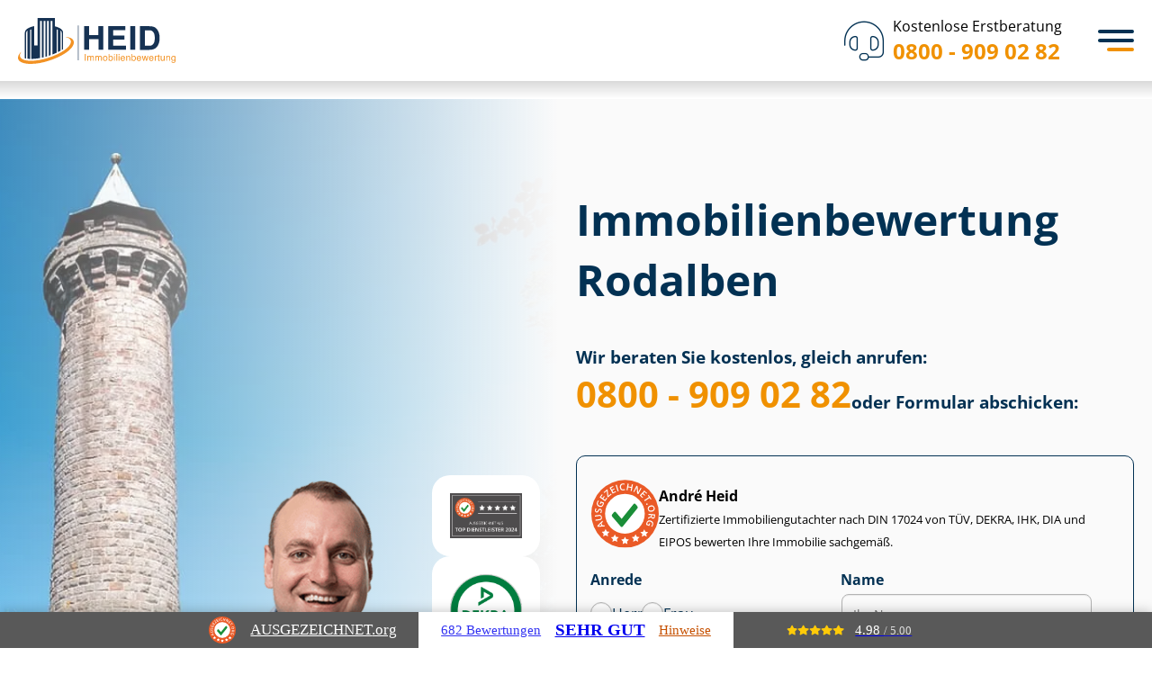

--- FILE ---
content_type: text/html; charset=utf-8
request_url: https://www.heid-immobilienbewertung.de/Rodalben/
body_size: 32669
content:
<!DOCTYPE html>
<html lang="de">

<head>
	<meta charset="utf-8">
	<meta http-equiv="X-UA-Compatible" content="IE=edge">
	<meta name="viewport" content="width=device-width, initial-scale=1">
	<meta name="msvalidate.01" content="A11A4AC6C2CBCC94CA2E9B6334021168">
	<meta name="google-site-verification" content="jSDdBUepZ9sYYGyFZBwhwwj-UqblwVzWbBi4Fx55pGo">
	<title>Immobilienbewertung Rodalben - Immobiliengutachter</title>
	<meta name="description" content="Sachverst&auml;ndiger Immobilienbewertung Rodalben &#9654; Kostenlose Beratung &#10004; T&Uuml;V zertifizierte Gutachter &#10004; Festpreise  &#10004; Kurzfristige Termine &#10004; Verkehrswertgutachten &#10004;">
	<meta name="author" content="Immobilienbewertung Heid">
	<meta name="publisher" content="Immobilienbewertung Heid">
	<meta name="copyright" content="Immobilienbewertung Heid">
	<meta property="og:type" content="website">
	<meta property="og:url" content="https://www.heid-immobilienbewertung.de/Rodalben/">
	<meta property="og:title" content="Heid Immobilienbewertung Rodalben - Immobiliengutachter">
	<meta property="og:description" content="Sachverst&auml;ndiger Immobilienbewertung Rodalben &#9654; Kostenlose Beratung &#10004; T&Uuml;V zertifizierte Gutachter &#10004; Festpreise  &#10004; Kurzfristige Termine &#10004; Verkehrswertgutachten &#10004;">
	<meta property="og:image" content="https://www.heid-immobilienbewertung.de/img/cities/thumbnail-rodalben.jpg">
	<link rel="canonical" href="https://www.heid-immobilienbewertung.de/Rodalben/">
	<meta name="DC.Language" content="de">
	<meta name="geo.region" content="DE-RP">
	<meta name="geo.placename" content="Rodalben">
	<meta name="geo.position" content="49.2333;7.63333">
	<meta name="ICBM" content="49.2333, 7.63333">
	<script type="application/ld+json">
	{
	    "@context": "https://schema.org/",
	    "@type": "Product",
	    "@id": "https://www.heid-immobilienbewertung.de/Rodalben/",
	    "name": "Immobilienbewertung",
	    "image": "https://www.heid-immobilienbewertung.de/img/cities/thumbnail-rodalben.jpg",
	    "aggregateRating": {
	        "@type": "AggregateRating",
	        "ratingValue": "4.94",
	        "bestRating": "5",
	        "ratingCount": "4789"
	    }
	}
	</script>
	<script type="application/ld+json">
	{
			"@context": "https://schema.org/",
			"@type": "Person",
			"name": "Andr&eacute; Heid",
			"url": "https://www.heid-immobilienbewertung.de/about/",
			"image": "img/team/Andre-Heid-Profile-Image.jpg",
			"sameAs": "https://de.linkedin.com/in/andr%C3%A9-heid-80271186",
			"jobTitle": "Gesch&auml;ftsf&uuml;hrer",
			"worksFor": {
				"@type": "Organization",
				"name": "Heid Immobilienbewertung & Immobiliengutachter sowie Sachverst&auml;ndigen GmbH"
			}
		}
	</script>
	<script type="application/ld+json">
	{
			"@context": "https://schema.org",
			"@type": "Corporation",
			"name": "Heid Immobilienbewertung & Immobiliengutachter sowie Sachverst&auml;ndigen GmbH",
			"url": "https://www.heid-immobilienbewertung.de/",
			"logo": "https://www.heid-immobilienbewertung.de/img/heid-immobilienbewertung-logo.png",
			"contactPoint": {
				"@type": "ContactPoint",
				"telephone": "0800 - 909 02 82",
				"contactType": "customer service",
				"contactOption": "TollFree",
				"areaServed": "DE",
				"availableLanguage": ["en","German"]
			}
		}
	</script>
	<link rel="icon" href="/favicon.ico" sizes="32x32">
	<link rel="icon" href="/favicon.svg" type="image/svg+xml">
	<link rel="apple-touch-icon" href="/apple-touch-icon.png">
	<link rel="manifest" href="/manifest.webmanifest">
	<meta name="apple-mobile-web-app-title" content="Immobilienbewertung Heid">
	<link rel="stylesheet" href="/assets/css/custom-style.css?v=1761917870" type="text/css">
	<script src="/assets/js/lazysizes.min.js" async></script>
	<script src="/assets/js/heid-frontend.min.js?v=1755605154" async></script>
	<!-- Google Tag Manager -->
	<script>
	(function(w,d,s,l,i){w[l]=w[l]||[];w[l].push({'gtm.start':
		new Date().getTime(),event:'gtm.js'});var f=d.getElementsByTagName(s)[0],
		j=d.createElement(s),dl=l!='dataLayer'?'&l='+l:'';j.async=true;j.src=
		'https://www.googletagmanager.com/gtm.js?id='+i+dl;f.parentNode.insertBefore(j,f);
		})(window,document,'script','dataLayer','GTM-KMPC3STF');
	</script>
	<!-- End Google Tag Manager -->
</head>

<body class="lang-de ">
	<!-- Immediately check device type -->
	<script type="text/javascript">
	window.localStorage&&-1!==(window.localStorage.getItem('transient--deviceType')||'').indexOf('mouse')&&document.body.classList.add('can-hover');
	</script>
	<style id="heid-poi-styles">
	:root{--city-teaser-poi-image:url("/uploads/kaiserslautern-mobile.jpg")}@media (min-width: 540px){:root{--city-teaser-poi-image:url("/uploads/kaiserslautern-tablet.jpg")}}@media (min-width: 1024px){:root{--city-teaser-poi-image:url("/uploads/kaiserslautern-desktop.jpg")}}
	</style>
	<!---header-->
	<header id="global-header" class="header">
		<div class="text-vertical">
			<div class="container-fluid">
				<div class="row">
					<div class="col-md-5 col-md-offset-1">
						<!-- logo -->
						<a href="/" class="logo">
							<img src="/assets/img/svg/heid-logo.svg" class="img-responsive" alt="IMMOBILIENBEWERTUNG Heid">
						</a>
						<!-- navigation -->
						<input type="checkbox" id="menu-toggle">
						<nav id="sidebar-wrapper" class="sidebar-wrapper" aria-label="Primary navigation">
							<ul class="sidebar-nav">
								<li class="menu-leistungen has-sub-menu">	<a href="/leistungen/" class="leistungen">Leistungen</a>
									<div class="sidebar-nav-submenu">
										<div class="content-leistungen">
											<div class="container-aktuell-beliebt">	<span>Unsere Leistungen</span>
												<ul>
													<li><a href="/leistungen/gutachten/">Gutachten</a>
													</li>
													<li><a href="/leistungen/bewertung/">Bewertung</a>
													</li>
													<li><a href="/leistungen/bauvorhaben/">Bauvorhaben</a>
													</li>
													<li><a href="/leistungen/pruefung/">Pr&uuml;fung</a>
													</li>
													<li><a href="/leistungen/beratung/">Beratung</a>
													</li>
												</ul>	<a href="/leistungen/">Alle Leistungen ansehen</a>
											</div>
											<div class="container-immobiliengutachten">	<span>Aktuell beliebt bei unseren Kunden</span>
												<div class="has-2-columns">
													<a href="/leistungen/verkehrswertgutachten/">	<span>Ver&shy;kehrs&shy;wert&shy;gut&shy;ach&shy;ten</span>
														<span>Umfasst ca. 70 bis 120 Seiten</span>
													</a>
													<a href="/leistungen/wirtschaftlichkeitsberechnung-immobilie/">	<span>Wirt&shy;schaft&shy;lich&shy;keits&shy;be&shy;rech&shy;nung</span>
														<span>Herausfinden, ob sich Ihr Im&shy;mo&shy;bi&shy;li&shy;en&shy;pro&shy;jekt lohnt</span>
													</a>
													<a href="/leistungen/kurzgutachten/">	<span>Kurzgutachten</span>
														<span>Umfasst ca. 30 bis 50 Seiten</span>
													</a>
													<a href="/leistungen/kaufberatung/">	<span>Immobilien Kaufberatung</span>
														<span>Mit einem unabh&auml;ngigen Gutachter erfolgreich kaufen</span>
													</a>
													<a href="/leistungen/restnutzungsdauer-gutachten/">	<span>Rest&shy;nut&shy;zungs&shy;dau&shy;er Gutachten</span>
														<span>Umfasst ca. 30 bis 50 Seiten</span>
													</a>
													<a href="/leistungen/technical-due-diligence/">	<span>Technical Due Diligence f&uuml;r Immobilien</span>
														<span>Sorg&shy;falts&shy;pr&uuml;&shy;fung vor dem Kauf von Immobilien</span>
													</a>
													<a href="/leistungen/mietwertgutachten/">	<span>Miet&shy;wert&shy;gut&shy;ach&shy;ten</span>
														<span>Umfasst ca. 60 bis 80 Seiten</span>
													</a>
													<a href="/leistungen/portfoliobewertung-immobilien/">	<span>Port&shy;fo&shy;lio&shy;be&shy;wer&shy;tung f&uuml;r Immobilien</span>
														<span>F&uuml;r Im&shy;mo&shy;bi&shy;li&shy;en&shy;be&shy;st&auml;n&shy;de mit mehr als 20 Assets</span>
													</a>
												</div>
											</div>
										</div>
									</div>
								</li>
								<li class="menu-leistungen has-sub-menu">	<a href="/ratgeber/">Ratgeber</a>
									<div class="sidebar-nav-submenu">
										<div class="content-leistungen">
											<div class="container-aktuell-beliebt">	<span>Alle Ratgeber</span>
												<ul>
													<li><a href="/ratgeber/bewertungsregeln-flaechen/">Be&shy;wer&shy;tungs&shy;re&shy;geln &amp; Fl&auml;chen</a>
													</li>
													<li><a href="/ratgeber/energie-modernisierung-sanierung/">Energie, Modernisierung, Sanierung</a>
													</li>
													<li><a href="/ratgeber/erben-vererben/">Erben &amp; Vererben</a>
													</li>
													<li><a href="/ratgeber/gewerbeimmobilien/">Ge&shy;wer&shy;be&shy;im&shy;mo&shy;bi&shy;li&shy;en</a>
													</li>
													<li><a href="/ratgeber/grundstueck-rechte/">Grundst&uuml;ck &amp; Rechte</a>
													</li>
													<li><a href="/ratgeber/kapitalanlage-wohneigentum/">Kapitalanlage &amp; Wohneigentum</a>
													</li>
													<li><a href="/ratgeber/kauf/">Kauf</a>
													</li>
													<li><a href="/ratgeber/scheidung/">Scheidung</a>
													</li>
													<li><a href="/ratgeber/schenken/">Schenken</a>
													</li>
													<li><a href="/ratgeber/steuer/">Steuer</a>
													</li>
													<li><a href="/ratgeber/verkauf/">Verkauf</a>
													</li>
												</ul>
											</div>
											<div class="container-beliebte-ratgeberartikel">	<span>Aktuell beliebt bei unseren Kunden</span>
												<div class="has-2-columns">
													<a href="/magazin/haus-ueberschreiben/">	<span>Haus &uuml;berschreiben</span>
														<span>Kosten, Steuertipps und der Pflichtteil f&uuml;r Geschwister</span>
													</a>
													<a href="/ratgeber/grenzbebauung/">	<span>Grenzbebauung</span>
														<span>Abstandsfl&auml;chen, Bestandsschutz und Co.</span>
													</a>
													<a href="/ratgeber/geerbtes-haus-verkaufen/">	<span>Geerbtes Haus verkaufen</span>
														<span>Steuer, Fristen, Er&shy;ben&shy;ge&shy;mein&shy;schaft &amp; Co.</span>
													</a>
													<a href="/ratgeber/bruttogrundflaeche/">	<span>Brut&shy;to&shy;grund&shy;fl&auml;&shy;che berechnen</span>
														<span>Erkl&auml;rung, Anwendung &amp; Beispiel</span>
													</a>
													<a href="/ratgeber/niessbrauch/">	<span>Nie&szlig;brauch</span>
														<span>Arten, Rechte und Pflichten</span>
													</a>
													<a href="/ratgeber/erbschaftssteuer-auf-immobilien/">	<span>Erb&shy;schafts&shy;steu&shy;er auf Immobilien</span>
														<span>Das Wichtigste auf einen Blick</span>
													</a>
													<a href="/ratgeber/wegerecht/">	<span>Wegerecht</span>
														<span>Pflichten &amp; Kosten im &Uuml;berblick</span>
													</a>
													<a href="/ratgeber/afa-immobilien/">	<span>AfA: Steuerliche Abschreibungen von Immobilien</span>
														<span>Berechnung, Tricks &amp; Son&shy;der&shy;ab&shy;schrei&shy;bun&shy;gen</span>
													</a>
													<a href="/ratgeber/grundschuld-loeschen/">	<span>Grundschuld l&ouml;schen</span>
														<span>vom Antrag bis zu den Kosten</span>
													</a>
													<a href="/ratgeber/zugewinnausgleich-haus-alleineigentum/">	<span>Zu&shy;ge&shy;winn&shy;aus&shy;gleich</span>
														<span>f&uuml;r H&auml;user im Alleineigentum</span>
													</a>
													<a href="/ratgeber/wohnrecht/">	<span>Wohnrecht auf Lebenszeit</span>
														<span>8 Antworten auf knifflige Fragen</span>
													</a>
													<a href="/ratgeber/gewerbeimmobilie-bewerten/">	<span>Ge&shy;wer&shy;be&shy;im&shy;mo&shy;bi&shy;lie bewerten</span>
														<span>So wird der Verkehrswert ermittelt</span>
													</a>
												</div>
											</div>
										</div>
									</div>
								</li>
								<li class="menu-kundenerfahrung">	<a href="/erfahrungen/" class="kunden"><span class="hide-no-space">Kun&shy;de&shy;n&shy;er&shy;fah&shy;run&shy;gen</span><span class="show-no-space">Erfahrungen</span></a>
								</li>
								<li class="menu-ueber-uns has-sub-menu">	<a href="/about/">&Uuml;ber uns</a>
									<div class="sidebar-nav-submenu submenu-small">
										<ul>
											<li><a href="/presseseite/">Presse</a>
											</li>
											<li><a href="/referenzen-und-case-studies/">Referenzen</a>
											</li>
											<li><a href="/karriere/">Karriere</a>
											</li>
											<li><a href="/faq/">FAQ</a>
											</li>
										</ul>
									</div>
								</li>
								<li class="menu-kontakt">	<a href="/kontakt/">Kontakt</a>
								</li>
							</ul>
						</nav>
						<!-- phone number -->
						<a href="tel:+498009090282" class="kostenlose-erstberatung">	<i class="fa-thin fa-headset"></i>
							<div class="number">
								<p class="text">Kostenlose Erstberatung</p>
								<p class="phone">0800 - 909 02 82</p></div>
						</a>
						<!-- menu icon -->
						<label class="menu-toggle-icon" for="menu-toggle" tabindex="0">
							<div>
							</div>
						</label>
					</div>
				</div>
			</div>
		</div>
	</header>
	<style>
	.group{box-sizing:border-box}:where(.group.group-is-layout-constrained){position:relative}.columns{align-items:normal!important;box-sizing:border-box;display:flex;flex-wrap:wrap!important}@media (min-width:782px){.columns{flex-wrap:nowrap!important}}.columns.are-vertically-aligned-top{align-items:flex-start}.columns.are-vertically-aligned-center{align-items:center}.columns.are-vertically-aligned-bottom{align-items:flex-end}@media (max-width:781px){.columns:not(.is-not-stacked-on-mobile)>.column{flex-basis:100%!important}}@media (min-width:782px){.columns:not(.is-not-stacked-on-mobile)>.column{flex-basis:0;flex-grow:1}.columns:not(.is-not-stacked-on-mobile)>.column[style*=flex-basis]{flex-grow:0}}.columns.is-not-stacked-on-mobile{flex-wrap:nowrap!important}.columns.is-not-stacked-on-mobile>.column{flex-basis:0;flex-grow:1}.columns.is-not-stacked-on-mobile>.column[style*=flex-basis]{flex-grow:0}:where(.columns){margin-bottom:1.75em}:where(.columns.has-background){padding:1.25em 2.375em}.column{flex-grow:1;min-width:0;overflow-wrap:break-word;word-break:break-word}.column.is-vertically-aligned-top{align-self:flex-start}.column.is-vertically-aligned-center{align-self:center}.column.is-vertically-aligned-bottom{align-self:flex-end}.column.is-vertically-aligned-stretch{align-self:stretch}.column.is-vertically-aligned-bottom,.column.is-vertically-aligned-center,.column.is-vertically-aligned-top{width:100%}h1.has-background,h2.has-background,h3.has-background,h4.has-background,h5.has-background,h6.has-background{padding:1.25em 2.375em}h1.has-text-align-left[style*=writing-mode]:where([style*=vertical-lr]),h1.has-text-align-right[style*=writing-mode]:where([style*=vertical-rl]),h2.has-text-align-left[style*=writing-mode]:where([style*=vertical-lr]),h2.has-text-align-right[style*=writing-mode]:where([style*=vertical-rl]),h3.has-text-align-left[style*=writing-mode]:where([style*=vertical-lr]),h3.has-text-align-right[style*=writing-mode]:where([style*=vertical-rl]),h4.has-text-align-left[style*=writing-mode]:where([style*=vertical-lr]),h4.has-text-align-right[style*=writing-mode]:where([style*=vertical-rl]),h5.has-text-align-left[style*=writing-mode]:where([style*=vertical-lr]),h5.has-text-align-right[style*=writing-mode]:where([style*=vertical-rl]),h6.has-text-align-left[style*=writing-mode]:where([style*=vertical-lr]),h6.has-text-align-right[style*=writing-mode]:where([style*=vertical-rl]){rotate:180deg}ol,ul{box-sizing:border-box}:root :where(.list.has-background){padding:1.25em 2.375em}.is-small-text{font-size:.875em}.is-regular-text{font-size:1em}.is-large-text{font-size:2.25em}.is-larger-text{font-size:3em}.has-drop-cap:not(:focus):first-letter{float:left;font-size:8.4em;font-style:normal;font-weight:100;line-height:.68;margin:.05em .1em 0 0;text-transform:uppercase}body.rtl .has-drop-cap:not(:focus):first-letter{float:none;margin-left:.1em}p.has-drop-cap.has-background{overflow:hidden}:root :where(p.has-background){padding:1.25em 2.375em}:where(p.has-text-color:not(.has-link-color)) a{color:inherit}p.has-text-align-left[style*="writing-mode:vertical-lr"],p.has-text-align-right[style*="writing-mode:vertical-rl"]{rotate:180deg}.button__link{box-sizing:border-box;cursor:pointer;display:inline-block;text-align:center;word-break:break-word}.button__link.aligncenter{text-align:center}.button__link.alignright{text-align:right}:where(.button__link){border-radius:9999px;box-shadow:none;padding:calc(.667em + 2px) calc(1.333em + 2px);text-decoration:none}.button[style*=text-decoration] .button__link{text-decoration:inherit}.buttons>.button.has-custom-width{max-width:none}.buttons>.button.has-custom-width .button__link{width:100%}.buttons>.button.has-custom-font-size .button__link{font-size:inherit}.buttons>.button.button__width-25{width:calc(25% - var(--wp--style--block-gap, .5em)*.75)}.buttons>.button.button__width-50{width:calc(50% - var(--wp--style--block-gap, .5em)*.5)}.buttons>.button.button__width-75{width:calc(75% - var(--wp--style--block-gap, .5em)*.25)}.buttons>.button.button__width-100{flex-basis:100%;width:100%}.buttons.is-vertical>.button.button__width-25{width:25%}.buttons.is-vertical>.button.button__width-50{width:50%}.buttons.is-vertical>.button.button__width-75{width:75%}.button.is-style-squared,.button__link.button.is-style-squared{border-radius:0}.button.no-border-radius,.button__link.no-border-radius{border-radius:0!important}:root :where(.button .button__link.is-style-outline),:root :where(.button.is-style-outline>.button__link){border:2px solid;padding:.667em 1.333em}:root :where(.button .button__link.is-style-outline:not(.has-text-color)),:root :where(.button.is-style-outline>.button__link:not(.has-text-color)){color:currentColor}:root :where(.button .button__link.is-style-outline:not(.has-background)),:root :where(.button.is-style-outline>.button__link:not(.has-background)){background-color:initial;background-image:none}.buttons.is-vertical{flex-direction:column}.buttons.is-vertical>.button:last-child{margin-bottom:0}.buttons>.button{display:inline-block;margin:0}.buttons.is-content-justification-left{justify-content:flex-start}.buttons.is-content-justification-left.is-vertical{align-items:flex-start}.buttons.is-content-justification-center{justify-content:center}.buttons.is-content-justification-center.is-vertical{align-items:center}.buttons.is-content-justification-right{justify-content:flex-end}.buttons.is-content-justification-right.is-vertical{align-items:flex-end}.buttons.is-content-justification-space-between{justify-content:space-between}.buttons.aligncenter{text-align:center}.buttons:not(.is-content-justification-space-between,.is-content-justification-right,.is-content-justification-left,.is-content-justification-center) .button.aligncenter{margin-left:auto;margin-right:auto;width:100%}.buttons[style*=text-decoration] .button,.buttons[style*=text-decoration] .button__link{text-decoration:inherit}.buttons.has-custom-font-size .button__link{font-size:inherit}.button.aligncenter{text-align:center}.image a{display:inline-block}.image img{box-sizing:border-box;height:auto;max-width:100%;vertical-align:bottom}@media (prefers-reduced-motion:no-preference){.image img.hide{visibility:hidden}.image img.show{animation:show-content-image .4s}}.image[style*=border-radius] img,.image[style*=border-radius]>a{border-radius:inherit}.image.has-custom-border img{box-sizing:border-box}.image.aligncenter{text-align:center}.image.alignfull a,.image.alignwide a{width:100%}.image.alignfull img,.image.alignwide img{height:auto;width:100%}.image .aligncenter,.image .alignleft,.image .alignright,.image.aligncenter,.image.alignleft,.image.alignright{display:table}.image .aligncenter>figcaption,.image .alignleft>figcaption,.image .alignright>figcaption,.image.aligncenter>figcaption,.image.alignleft>figcaption,.image.alignright>figcaption{caption-side:bottom;display:table-caption}.image .alignleft{float:left;margin:.5em 1em .5em 0}.image .alignright{float:right;margin:.5em 0 .5em 1em}.image .aligncenter{margin-left:auto;margin-right:auto}.image :where(figcaption){margin-bottom:1em;margin-top:.5em}.image.is-style-circle-mask img{border-radius:9999px}@supports ((-webkit-mask-image:none) or (mask-image:none)) or (-webkit-mask-image:none){.image.is-style-circle-mask img{border-radius:0;-webkit-mask-image:url('data:image/svg+xml;utf8,<svg viewBox="0 0 100 100" xmlns="http://www.w3.org/2000/svg"><circle cx="50" cy="50" r="50"/>');mask-image:url('data:image/svg+xml;utf8,<svg viewBox="0 0 100 100" xmlns="http://www.w3.org/2000/svg"><circle cx="50" cy="50" r="50"/>');mask-mode:alpha;-webkit-mask-position:center;mask-position:center;-webkit-mask-repeat:no-repeat;mask-repeat:no-repeat;-webkit-mask-size:contain;mask-size:contain}}:root :where(.image.is-style-rounded img,.image .is-style-rounded img){border-radius:9999px}.image figure{margin:0}.wp-lightbox-container{display:flex;flex-direction:column;position:relative}.wp-lightbox-container img{cursor:zoom-in}.wp-lightbox-container img:hover+button{opacity:1}.wp-lightbox-container button{align-items:center;-webkit-backdrop-filter:blur(16px) saturate(180%);backdrop-filter:blur(16px) saturate(180%);background-color:#5a5a5a40;border:none;border-radius:4px;cursor:zoom-in;display:flex;height:20px;justify-content:center;opacity:0;padding:0;position:absolute;right:16px;text-align:center;top:16px;transition:opacity .2s ease;width:20px;z-index:100}.wp-lightbox-container button:focus-visible{outline:3px auto #5a5a5a40;outline:3px auto -webkit-focus-ring-color;outline-offset:3px}.wp-lightbox-container button:hover{cursor:pointer;opacity:1}.wp-lightbox-container button:focus{opacity:1}.wp-lightbox-container button:focus,.wp-lightbox-container button:hover,.wp-lightbox-container button:not(:hover):not(:active):not(.has-background){background-color:#5a5a5a40;border:none}.wp-lightbox-overlay{box-sizing:border-box;cursor:zoom-out;height:100vh;left:0;overflow:hidden;position:fixed;top:0;visibility:hidden;width:100%;z-index:100000}.wp-lightbox-overlay .close-button{align-items:center;cursor:pointer;display:flex;justify-content:center;min-height:40px;min-width:40px;padding:0;position:absolute;right:calc(env(safe-area-inset-right) + 16px);top:calc(env(safe-area-inset-top) + 16px);z-index:5000000}.wp-lightbox-overlay .close-button:focus,.wp-lightbox-overlay .close-button:hover,.wp-lightbox-overlay .close-button:not(:hover):not(:active):not(.has-background){background:none;border:none}.wp-lightbox-overlay .lightbox-image-container{height:var(--wp--lightbox-container-height);left:50%;overflow:hidden;position:absolute;top:50%;transform:translate(-50%,-50%);transform-origin:top left;width:var(--wp--lightbox-container-width);z-index:9999999999}.wp-lightbox-overlay .image{align-items:center;box-sizing:border-box;display:flex;height:100%;justify-content:center;margin:0;position:relative;transform-origin:0 0;width:100%;z-index:3000000}.wp-lightbox-overlay .image img{height:var(--wp--lightbox-image-height);min-height:var(--wp--lightbox-image-height);min-width:var(--wp--lightbox-image-width);width:var(--wp--lightbox-image-width)}.wp-lightbox-overlay .image figcaption{display:none}.wp-lightbox-overlay button{background:none;border:none}.wp-lightbox-overlay .scrim{background-color:#fff;height:100%;opacity:.9;position:absolute;width:100%;z-index:2000000}.wp-lightbox-overlay.active{animation:turn-on-visibility .25s both;visibility:visible}.wp-lightbox-overlay.active img{animation:turn-on-visibility .35s both}.wp-lightbox-overlay.show-closing-animation:not(.active){animation:turn-off-visibility .35s both}.wp-lightbox-overlay.show-closing-animation:not(.active) img{animation:turn-off-visibility .25s both}@media (prefers-reduced-motion:no-preference){.wp-lightbox-overlay.zoom.active{animation:none;opacity:1;visibility:visible}.wp-lightbox-overlay.zoom.active .lightbox-image-container{animation:lightbox-zoom-in .4s}.wp-lightbox-overlay.zoom.active .lightbox-image-container img{animation:none}.wp-lightbox-overlay.zoom.active .scrim{animation:turn-on-visibility .4s forwards}.wp-lightbox-overlay.zoom.show-closing-animation:not(.active){animation:none}.wp-lightbox-overlay.zoom.show-closing-animation:not(.active) .lightbox-image-container{animation:lightbox-zoom-out .4s}.wp-lightbox-overlay.zoom.show-closing-animation:not(.active) .lightbox-image-container img{animation:none}.wp-lightbox-overlay.zoom.show-closing-animation:not(.active) .scrim{animation:turn-off-visibility .4s forwards}}@keyframes show-content-image{0%{visibility:hidden}99%{visibility:hidden}to{visibility:visible}}@keyframes turn-on-visibility{0%{opacity:0}to{opacity:1}}@keyframes turn-off-visibility{0%{opacity:1;visibility:visible}99%{opacity:0;visibility:visible}to{opacity:0;visibility:hidden}}@keyframes lightbox-zoom-in{0%{transform:translate(calc((-100vw + var(--wp--lightbox-scrollbar-width))/2 + var(--wp--lightbox-initial-left-position)),calc(-50vh + var(--wp--lightbox-initial-top-position))) scale(var(--wp--lightbox-scale))}to{transform:translate(-50%,-50%) scale(1)}}@keyframes lightbox-zoom-out{0%{transform:translate(-50%,-50%) scale(1);visibility:visible}99%{visibility:visible}to{transform:translate(calc((-100vw + var(--wp--lightbox-scrollbar-width))/2 + var(--wp--lightbox-initial-left-position)),calc(-50vh + var(--wp--lightbox-initial-top-position))) scale(var(--wp--lightbox-scale));visibility:hidden}}.spacer{clear:both}@charset "UTF-8";.separator{border:none;border-top:2px solid}:root :where(.separator.is-style-dots){height:auto;line-height:1;text-align:center}:root :where(.separator.is-style-dots):before{color:currentColor;content:"&middot;&middot;&middot;";font-family:serif;font-size:1.5em;letter-spacing:2em;padding-left:2em}.separator.is-style-dots{background:none!important;border:none!important}.post-content{display:flow-root}:root{--wp-admin-theme-color:#007cba;--wp-admin-theme-color--rgb:0,124,186;--wp-admin-theme-color-darker-10:#006ba1;--wp-admin-theme-color-darker-10--rgb:0,107,161;--wp-admin-theme-color-darker-20:#005a87;--wp-admin-theme-color-darker-20--rgb:0,90,135;--wp-admin-border-width-focus:2px;--wp-block-synced-color:#7a00df;--wp-block-synced-color--rgb:122,0,223;--wp-bound-block-color:var(--wp-block-synced-color)}@media (min-resolution:192dpi){:root{--wp-admin-border-width-focus:1.5px}}.wp-element-button{cursor:pointer}:root{--wp--preset--font-size--normal:16px;--wp--preset--font-size--huge:42px}:root .has-very-light-gray-background-color{background-color:#eee}:root .has-very-dark-gray-background-color{background-color:#313131}:root .has-very-light-gray-color{color:#eee}:root .has-very-dark-gray-color{color:#313131}:root .has-vivid-green-cyan-to-vivid-cyan-blue-gradient-background{background:linear-gradient(135deg,#00d084,#0693e3)}:root .has-purple-crush-gradient-background{background:linear-gradient(135deg,#34e2e4,#4721fb 50%,#ab1dfe)}:root .has-hazy-dawn-gradient-background{background:linear-gradient(135deg,#faaca8,#dad0ec)}:root .has-subdued-olive-gradient-background{background:linear-gradient(135deg,#fafae1,#67a671)}:root .has-atomic-cream-gradient-background{background:linear-gradient(135deg,#fdd79a,#004a59)}:root .has-nightshade-gradient-background{background:linear-gradient(135deg,#330968,#31cdcf)}:root .has-midnight-gradient-background{background:linear-gradient(135deg,#020381,#2874fc)}.has-regular-font-size{font-size:1em}.has-larger-font-size{font-size:2.625em}.has-normal-font-size{font-size:var(--wp--preset--font-size--normal)}.has-huge-font-size{font-size:var(--wp--preset--font-size--huge)}.has-text-align-center{text-align:center}.has-text-align-left{text-align:left}.has-text-align-right{text-align:right}#end-resizable-editor-section{display:none}.aligncenter{clear:both}.items-justified-left{justify-content:flex-start}.items-justified-center{justify-content:center}.items-justified-right{justify-content:flex-end}.items-justified-space-between{justify-content:space-between}.screen-reader-text{border:0;clip:rect(1px,1px,1px,1px);clip-path:inset(50%);height:1px;margin:-1px;overflow:hidden;padding:0;position:absolute;width:1px;word-wrap:normal!important}.screen-reader-text:focus{background-color:#ddd;clip:auto!important;clip-path:none;color:#444;display:block;font-size:1em;height:auto;left:5px;line-height:normal;padding:15px 23px 14px;text-decoration:none;top:5px;width:auto;z-index:100000}html :where(.has-border-color){border-style:solid}html :where([style*=border-top-color]){border-top-style:solid}html :where([style*=border-right-color]){border-right-style:solid}html :where([style*=border-bottom-color]){border-bottom-style:solid}html :where([style*=border-left-color]){border-left-style:solid}html :where([style*=border-width]){border-style:solid}html :where([style*=border-top-width]){border-top-style:solid}html :where([style*=border-right-width]){border-right-style:solid}html :where([style*=border-bottom-width]){border-bottom-style:solid}html :where([style*=border-left-width]){border-left-style:solid}html :where(img[class*=wp-image-]){height:auto;max-width:100%}:where(figure){margin:0 0 1em}html :where(.is-position-sticky){--wp-admin--admin-bar--position-offset:var(--wp-admin--admin-bar--height,0px)}@media screen and (max-width:600px){html :where(.is-position-sticky){--wp-admin--admin-bar--position-offset:0px}}:root{--wp--preset--aspect-ratio--square: 1;--wp--preset--aspect-ratio--4-3: 4/3;--wp--preset--aspect-ratio--3-4: 3/4;--wp--preset--aspect-ratio--3-2: 3/2;--wp--preset--aspect-ratio--2-3: 2/3;--wp--preset--aspect-ratio--16-9: 16/9;--wp--preset--aspect-ratio--9-16: 9/16;--wp--preset--color--black: #000000;--wp--preset--color--cyan-bluish-gray: #abb8c3;--wp--preset--color--white: #ffffff;--wp--preset--color--pale-pink: #f78da7;--wp--preset--color--vivid-red: #cf2e2e;--wp--preset--color--luminous-vivid-orange: #ff6900;--wp--preset--color--luminous-vivid-amber: #fcb900;--wp--preset--color--light-green-cyan: #7bdcb5;--wp--preset--color--vivid-green-cyan: #00d084;--wp--preset--color--pale-cyan-blue: #8ed1fc;--wp--preset--color--vivid-cyan-blue: #0693e3;--wp--preset--color--vivid-purple: #9b51e0;--wp--preset--color--prussian-blue: #023153;--wp--preset--color--lochmara: #0476D9;--wp--preset--color--tangerine: #F09100;--wp--preset--color--antique-white: #fcecd6;--wp--preset--color--alabaster: #FAFAFA;--wp--preset--color--mine-shaft: #303030;--wp--preset--color--dove-gray: #707070;--wp--preset--gradient--vivid-cyan-blue-to-vivid-purple: linear-gradient(135deg,rgba(6,147,227,1) 0%,rgb(155,81,224) 100%);--wp--preset--gradient--light-green-cyan-to-vivid-green-cyan: linear-gradient(135deg,rgb(122,220,180) 0%,rgb(0,208,130) 100%);--wp--preset--gradient--luminous-vivid-amber-to-luminous-vivid-orange: linear-gradient(135deg,rgba(252,185,0,1) 0%,rgba(255,105,0,1) 100%);--wp--preset--gradient--luminous-vivid-orange-to-vivid-red: linear-gradient(135deg,rgba(255,105,0,1) 0%,rgb(207,46,46) 100%);--wp--preset--gradient--very-light-gray-to-cyan-bluish-gray: linear-gradient(135deg,rgb(238,238,238) 0%,rgb(169,184,195) 100%);--wp--preset--gradient--cool-to-warm-spectrum: linear-gradient(135deg,rgb(74,234,220) 0%,rgb(151,120,209) 20%,rgb(207,42,186) 40%,rgb(238,44,130) 60%,rgb(251,105,98) 80%,rgb(254,248,76) 100%);--wp--preset--gradient--blush-light-purple: linear-gradient(135deg,rgb(255,206,236) 0%,rgb(152,150,240) 100%);--wp--preset--gradient--blush-bordeaux: linear-gradient(135deg,rgb(254,205,165) 0%,rgb(254,45,45) 50%,rgb(107,0,62) 100%);--wp--preset--gradient--luminous-dusk: linear-gradient(135deg,rgb(255,203,112) 0%,rgb(199,81,192) 50%,rgb(65,88,208) 100%);--wp--preset--gradient--pale-ocean: linear-gradient(135deg,rgb(255,245,203) 0%,rgb(182,227,212) 50%,rgb(51,167,181) 100%);--wp--preset--gradient--electric-grass: linear-gradient(135deg,rgb(202,248,128) 0%,rgb(113,206,126) 100%);--wp--preset--gradient--midnight: linear-gradient(135deg,rgb(2,3,129) 0%,rgb(40,116,252) 100%);--wp--preset--font-size--small: 13px;--wp--preset--font-size--medium: 20px;--wp--preset--font-size--large: 36px;--wp--preset--font-size--x-large: 42px;--wp--preset--spacing--20: 0.44rem;--wp--preset--spacing--30: 0.67rem;--wp--preset--spacing--40: 1rem;--wp--preset--spacing--50: 1.5rem;--wp--preset--spacing--60: 2.25rem;--wp--preset--spacing--70: 3.38rem;--wp--preset--spacing--80: 5.06rem;--wp--preset--shadow--natural: 6px 6px 9px rgba(0, 0, 0, 0.2);--wp--preset--shadow--deep: 12px 12px 50px rgba(0, 0, 0, 0.4);--wp--preset--shadow--sharp: 6px 6px 0px rgba(0, 0, 0, 0.2);--wp--preset--shadow--outlined: 6px 6px 0px -3px rgba(255, 255, 255, 1), 6px 6px rgba(0, 0, 0, 1);--wp--preset--shadow--crisp: 6px 6px 0px rgba(0, 0, 0, 1);}.image{--wp--preset--color--black: #000000;--wp--preset--color--cyan-bluish-gray: #abb8c3;--wp--preset--color--white: #ffffff;--wp--preset--color--pale-pink: #f78da7;--wp--preset--color--vivid-red: #cf2e2e;--wp--preset--color--luminous-vivid-orange: #ff6900;--wp--preset--color--luminous-vivid-amber: #fcb900;--wp--preset--color--light-green-cyan: #7bdcb5;--wp--preset--color--vivid-green-cyan: #00d084;--wp--preset--color--pale-cyan-blue: #8ed1fc;--wp--preset--color--vivid-cyan-blue: #0693e3;--wp--preset--color--vivid-purple: #9b51e0;--wp--preset--color--prussian-blue: #023153;--wp--preset--color--lochmara: #0476D9;--wp--preset--color--tangerine: #F09100;--wp--preset--color--antique-white: #fcecd6;--wp--preset--color--alabaster: #FAFAFA;--wp--preset--color--mine-shaft: #303030;--wp--preset--color--dove-gray: #707070;--wp--preset--gradient--vivid-cyan-blue-to-vivid-purple: linear-gradient(135deg,rgba(6,147,227,1) 0%,rgb(155,81,224) 100%);--wp--preset--gradient--light-green-cyan-to-vivid-green-cyan: linear-gradient(135deg,rgb(122,220,180) 0%,rgb(0,208,130) 100%);--wp--preset--gradient--luminous-vivid-amber-to-luminous-vivid-orange: linear-gradient(135deg,rgba(252,185,0,1) 0%,rgba(255,105,0,1) 100%);--wp--preset--gradient--luminous-vivid-orange-to-vivid-red: linear-gradient(135deg,rgba(255,105,0,1) 0%,rgb(207,46,46) 100%);--wp--preset--gradient--very-light-gray-to-cyan-bluish-gray: linear-gradient(135deg,rgb(238,238,238) 0%,rgb(169,184,195) 100%);--wp--preset--gradient--cool-to-warm-spectrum: linear-gradient(135deg,rgb(74,234,220) 0%,rgb(151,120,209) 20%,rgb(207,42,186) 40%,rgb(238,44,130) 60%,rgb(251,105,98) 80%,rgb(254,248,76) 100%);--wp--preset--gradient--blush-light-purple: linear-gradient(135deg,rgb(255,206,236) 0%,rgb(152,150,240) 100%);--wp--preset--gradient--blush-bordeaux: linear-gradient(135deg,rgb(254,205,165) 0%,rgb(254,45,45) 50%,rgb(107,0,62) 100%);--wp--preset--gradient--luminous-dusk: linear-gradient(135deg,rgb(255,203,112) 0%,rgb(199,81,192) 50%,rgb(65,88,208) 100%);--wp--preset--gradient--pale-ocean: linear-gradient(135deg,rgb(255,245,203) 0%,rgb(182,227,212) 50%,rgb(51,167,181) 100%);--wp--preset--gradient--electric-grass: linear-gradient(135deg,rgb(202,248,128) 0%,rgb(113,206,126) 100%);--wp--preset--gradient--midnight: linear-gradient(135deg,rgb(2,3,129) 0%,rgb(40,116,252) 100%);--wp--preset--font-size--small: 13px;--wp--preset--font-size--medium: 20px;--wp--preset--font-size--large: 36px;--wp--preset--font-size--x-large: 42px;--wp--preset--spacing--20: 0.44rem;--wp--preset--spacing--30: 0.67rem;--wp--preset--spacing--40: 1rem;--wp--preset--spacing--50: 1.5rem;--wp--preset--spacing--60: 2.25rem;--wp--preset--spacing--70: 3.38rem;--wp--preset--spacing--80: 5.06rem;--wp--preset--shadow--natural: 6px 6px 9px rgba(0, 0, 0, 0.2);--wp--preset--shadow--deep: 12px 12px 50px rgba(0, 0, 0, 0.4);--wp--preset--shadow--sharp: 6px 6px 0px rgba(0, 0, 0, 0.2);--wp--preset--shadow--outlined: 6px 6px 0px -3px rgba(255, 255, 255, 1), 6px 6px rgba(0, 0, 0, 1);--wp--preset--shadow--crisp: 6px 6px 0px rgba(0, 0, 0, 1);}:root { --wp--style--global--content-size: 1400px;--wp--style--global--wide-size: 1600px; }:where(body) { margin: 0; }main > .alignleft { float: left; margin-right: 2em; }main > .alignright { float: right; margin-left: 2em; }main > .aligncenter { justify-content: center; margin-left: auto; margin-right: auto; }:where(main) > * { margin-block-start: 20px; margin-block-end: 0; }:where(main) > :first-child { margin-block-start: 0; }:where(main) > :last-child { margin-block-end: 0; }:root { --wp--style--block-gap: 20px; }:root :where(.is-layout-flow) > :first-child{margin-block-start: 0;}:root :where(.is-layout-flow) > :last-child{margin-block-end: 0;}:root :where(.is-layout-flow) > *{margin-block-start: 20px;margin-block-end: 0;}:root :where(.is-layout-constrained) > :first-child{margin-block-start: 0;}:root :where(.is-layout-constrained) > :last-child{margin-block-end: 0;}:root :where(.is-layout-constrained) > *{margin-block-start: 20px;margin-block-end: 0;}:root :where(.is-layout-flex){gap: 20px;}:root :where(.is-layout-grid){gap: 20px;}.is-layout-flow > .alignleft{float: left;margin-inline-start: 0;margin-inline-end: 2em;}.is-layout-flow > .alignright{float: right;margin-inline-start: 2em;margin-inline-end: 0;}.is-layout-flow > .aligncenter{margin-left: auto !important;margin-right: auto !important;}.is-layout-constrained > .alignleft{float: left;margin-inline-start: 0;margin-inline-end: 2em;}.is-layout-constrained > .alignright{float: right;margin-inline-start: 2em;margin-inline-end: 0;}.is-layout-constrained > .aligncenter{margin-left: auto !important;margin-right: auto !important;}.is-layout-constrained > :where(:not(.alignleft):not(.alignright):not(.alignfull)){max-width: var(--wp--style--global--content-size);margin-left: auto !important;margin-right: auto !important;}.is-layout-constrained > .alignwide{max-width: var(--wp--style--global--wide-size);}body .is-layout-flex{display: flex;}.is-layout-flex{flex-wrap: wrap;align-items: center;}.is-layout-flex > :is(*, div){margin: 0;}body .is-layout-grid{display: grid;}.is-layout-grid > :is(*, div){margin: 0;}body{background-color: var( --qp--color--white );color: var( --qp--color--black );font-family: var( --qp--font-family--primary );font-size: var( --qp--font-size--normal );font-weight: var( --qp--font-weight--normal );line-height: var( --qp--line-height--normal );padding-top: 0px;padding-right: 0px;padding-bottom: 0px;padding-left: 0px;}a:where(:not(.wp-element-button)){text-decoration: underline;}:root :where(.wp-element-button, .button__link){background-color: #32373c;border-width: 0;color: #fff;font-family: inherit;font-size: inherit;line-height: inherit;padding: calc(0.667em + 2px) calc(1.333em + 2px);text-decoration: none;}.has-black-color{color: var(--wp--preset--color--black) !important;}.has-cyan-bluish-gray-color{color: var(--wp--preset--color--cyan-bluish-gray) !important;}.has-white-color{color: var(--wp--preset--color--white) !important;}.has-pale-pink-color{color: var(--wp--preset--color--pale-pink) !important;}.has-vivid-red-color{color: var(--wp--preset--color--vivid-red) !important;}.has-luminous-vivid-orange-color{color: var(--wp--preset--color--luminous-vivid-orange) !important;}.has-luminous-vivid-amber-color{color: var(--wp--preset--color--luminous-vivid-amber) !important;}.has-light-green-cyan-color{color: var(--wp--preset--color--light-green-cyan) !important;}.has-vivid-green-cyan-color{color: var(--wp--preset--color--vivid-green-cyan) !important;}.has-pale-cyan-blue-color{color: var(--wp--preset--color--pale-cyan-blue) !important;}.has-vivid-cyan-blue-color{color: var(--wp--preset--color--vivid-cyan-blue) !important;}.has-vivid-purple-color{color: var(--wp--preset--color--vivid-purple) !important;}.has-prussian-blue-color{color: var(--wp--preset--color--prussian-blue) !important;}.has-lochmara-color{color: var(--wp--preset--color--lochmara) !important;}.has-tangerine-color{color: var(--wp--preset--color--tangerine) !important;}.has-antique-white-color{color: var(--wp--preset--color--antique-white) !important;}.has-alabaster-color{color: var(--wp--preset--color--alabaster) !important;}.has-mine-shaft-color{color: var(--wp--preset--color--mine-shaft) !important;}.has-dove-gray-color{color: var(--wp--preset--color--dove-gray) !important;}.has-black-background-color{background-color: var(--wp--preset--color--black) !important;}.has-cyan-bluish-gray-background-color{background-color: var(--wp--preset--color--cyan-bluish-gray) !important;}.has-white-background-color{background-color: var(--wp--preset--color--white) !important;}.has-pale-pink-background-color{background-color: var(--wp--preset--color--pale-pink) !important;}.has-vivid-red-background-color{background-color: var(--wp--preset--color--vivid-red) !important;}.has-luminous-vivid-orange-background-color{background-color: var(--wp--preset--color--luminous-vivid-orange) !important;}.has-luminous-vivid-amber-background-color{background-color: var(--wp--preset--color--luminous-vivid-amber) !important;}.has-light-green-cyan-background-color{background-color: var(--wp--preset--color--light-green-cyan) !important;}.has-vivid-green-cyan-background-color{background-color: var(--wp--preset--color--vivid-green-cyan) !important;}.has-pale-cyan-blue-background-color{background-color: var(--wp--preset--color--pale-cyan-blue) !important;}.has-vivid-cyan-blue-background-color{background-color: var(--wp--preset--color--vivid-cyan-blue) !important;}.has-vivid-purple-background-color{background-color: var(--wp--preset--color--vivid-purple) !important;}.has-prussian-blue-background-color{background-color: var(--wp--preset--color--prussian-blue) !important;}.has-lochmara-background-color{background-color: var(--wp--preset--color--lochmara) !important;}.has-tangerine-background-color{background-color: var(--wp--preset--color--tangerine) !important;}.has-antique-white-background-color{background-color: var(--wp--preset--color--antique-white) !important;}.has-alabaster-background-color{background-color: var(--wp--preset--color--alabaster) !important;}.has-mine-shaft-background-color{background-color: var(--wp--preset--color--mine-shaft) !important;}.has-dove-gray-background-color{background-color: var(--wp--preset--color--dove-gray) !important;}.has-black-border-color{border-color: var(--wp--preset--color--black) !important;}.has-cyan-bluish-gray-border-color{border-color: var(--wp--preset--color--cyan-bluish-gray) !important;}.has-white-border-color{border-color: var(--wp--preset--color--white) !important;}.has-pale-pink-border-color{border-color: var(--wp--preset--color--pale-pink) !important;}.has-vivid-red-border-color{border-color: var(--wp--preset--color--vivid-red) !important;}.has-luminous-vivid-orange-border-color{border-color: var(--wp--preset--color--luminous-vivid-orange) !important;}.has-luminous-vivid-amber-border-color{border-color: var(--wp--preset--color--luminous-vivid-amber) !important;}.has-light-green-cyan-border-color{border-color: var(--wp--preset--color--light-green-cyan) !important;}.has-vivid-green-cyan-border-color{border-color: var(--wp--preset--color--vivid-green-cyan) !important;}.has-pale-cyan-blue-border-color{border-color: var(--wp--preset--color--pale-cyan-blue) !important;}.has-vivid-cyan-blue-border-color{border-color: var(--wp--preset--color--vivid-cyan-blue) !important;}.has-vivid-purple-border-color{border-color: var(--wp--preset--color--vivid-purple) !important;}.has-prussian-blue-border-color{border-color: var(--wp--preset--color--prussian-blue) !important;}.has-lochmara-border-color{border-color: var(--wp--preset--color--lochmara) !important;}.has-tangerine-border-color{border-color: var(--wp--preset--color--tangerine) !important;}.has-antique-white-border-color{border-color: var(--wp--preset--color--antique-white) !important;}.has-alabaster-border-color{border-color: var(--wp--preset--color--alabaster) !important;}.has-mine-shaft-border-color{border-color: var(--wp--preset--color--mine-shaft) !important;}.has-dove-gray-border-color{border-color: var(--wp--preset--color--dove-gray) !important;}.has-vivid-cyan-blue-to-vivid-purple-gradient-background{background: var(--wp--preset--gradient--vivid-cyan-blue-to-vivid-purple) !important;}.has-light-green-cyan-to-vivid-green-cyan-gradient-background{background: var(--wp--preset--gradient--light-green-cyan-to-vivid-green-cyan) !important;}.has-luminous-vivid-amber-to-luminous-vivid-orange-gradient-background{background: var(--wp--preset--gradient--luminous-vivid-amber-to-luminous-vivid-orange) !important;}.has-luminous-vivid-orange-to-vivid-red-gradient-background{background: var(--wp--preset--gradient--luminous-vivid-orange-to-vivid-red) !important;}.has-very-light-gray-to-cyan-bluish-gray-gradient-background{background: var(--wp--preset--gradient--very-light-gray-to-cyan-bluish-gray) !important;}.has-cool-to-warm-spectrum-gradient-background{background: var(--wp--preset--gradient--cool-to-warm-spectrum) !important;}.has-blush-light-purple-gradient-background{background: var(--wp--preset--gradient--blush-light-purple) !important;}.has-blush-bordeaux-gradient-background{background: var(--wp--preset--gradient--blush-bordeaux) !important;}.has-luminous-dusk-gradient-background{background: var(--wp--preset--gradient--luminous-dusk) !important;}.has-pale-ocean-gradient-background{background: var(--wp--preset--gradient--pale-ocean) !important;}.has-electric-grass-gradient-background{background: var(--wp--preset--gradient--electric-grass) !important;}.has-midnight-gradient-background{background: var(--wp--preset--gradient--midnight) !important;}.has-small-font-size{font-size: var(--wp--preset--font-size--small) !important;}.has-medium-font-size{font-size: var(--wp--preset--font-size--medium) !important;}.has-large-font-size{font-size: var(--wp--preset--font-size--large) !important;}.has-x-large-font-size{font-size: var(--wp--preset--font-size--x-large) !important;}.image.has-black-color{color: var(--wp--preset--color--black) !important;}.image.has-cyan-bluish-gray-color{color: var(--wp--preset--color--cyan-bluish-gray) !important;}.image.has-white-color{color: var(--wp--preset--color--white) !important;}.image.has-pale-pink-color{color: var(--wp--preset--color--pale-pink) !important;}.image.has-vivid-red-color{color: var(--wp--preset--color--vivid-red) !important;}.image.has-luminous-vivid-orange-color{color: var(--wp--preset--color--luminous-vivid-orange) !important;}.image.has-luminous-vivid-amber-color{color: var(--wp--preset--color--luminous-vivid-amber) !important;}.image.has-light-green-cyan-color{color: var(--wp--preset--color--light-green-cyan) !important;}.image.has-vivid-green-cyan-color{color: var(--wp--preset--color--vivid-green-cyan) !important;}.image.has-pale-cyan-blue-color{color: var(--wp--preset--color--pale-cyan-blue) !important;}.image.has-vivid-cyan-blue-color{color: var(--wp--preset--color--vivid-cyan-blue) !important;}.image.has-vivid-purple-color{color: var(--wp--preset--color--vivid-purple) !important;}.image.has-prussian-blue-color{color: var(--wp--preset--color--prussian-blue) !important;}.image.has-lochmara-color{color: var(--wp--preset--color--lochmara) !important;}.image.has-tangerine-color{color: var(--wp--preset--color--tangerine) !important;}.image.has-antique-white-color{color: var(--wp--preset--color--antique-white) !important;}.image.has-alabaster-color{color: var(--wp--preset--color--alabaster) !important;}.image.has-mine-shaft-color{color: var(--wp--preset--color--mine-shaft) !important;}.image.has-dove-gray-color{color: var(--wp--preset--color--dove-gray) !important;}.image.has-black-background-color{background-color: var(--wp--preset--color--black) !important;}.image.has-cyan-bluish-gray-background-color{background-color: var(--wp--preset--color--cyan-bluish-gray) !important;}.image.has-white-background-color{background-color: var(--wp--preset--color--white) !important;}.image.has-pale-pink-background-color{background-color: var(--wp--preset--color--pale-pink) !important;}.image.has-vivid-red-background-color{background-color: var(--wp--preset--color--vivid-red) !important;}.image.has-luminous-vivid-orange-background-color{background-color: var(--wp--preset--color--luminous-vivid-orange) !important;}.image.has-luminous-vivid-amber-background-color{background-color: var(--wp--preset--color--luminous-vivid-amber) !important;}.image.has-light-green-cyan-background-color{background-color: var(--wp--preset--color--light-green-cyan) !important;}.image.has-vivid-green-cyan-background-color{background-color: var(--wp--preset--color--vivid-green-cyan) !important;}.image.has-pale-cyan-blue-background-color{background-color: var(--wp--preset--color--pale-cyan-blue) !important;}.image.has-vivid-cyan-blue-background-color{background-color: var(--wp--preset--color--vivid-cyan-blue) !important;}.image.has-vivid-purple-background-color{background-color: var(--wp--preset--color--vivid-purple) !important;}.image.has-prussian-blue-background-color{background-color: var(--wp--preset--color--prussian-blue) !important;}.image.has-lochmara-background-color{background-color: var(--wp--preset--color--lochmara) !important;}.image.has-tangerine-background-color{background-color: var(--wp--preset--color--tangerine) !important;}.image.has-antique-white-background-color{background-color: var(--wp--preset--color--antique-white) !important;}.image.has-alabaster-background-color{background-color: var(--wp--preset--color--alabaster) !important;}.image.has-mine-shaft-background-color{background-color: var(--wp--preset--color--mine-shaft) !important;}.image.has-dove-gray-background-color{background-color: var(--wp--preset--color--dove-gray) !important;}.image.has-black-border-color{border-color: var(--wp--preset--color--black) !important;}.image.has-cyan-bluish-gray-border-color{border-color: var(--wp--preset--color--cyan-bluish-gray) !important;}.image.has-white-border-color{border-color: var(--wp--preset--color--white) !important;}.image.has-pale-pink-border-color{border-color: var(--wp--preset--color--pale-pink) !important;}.image.has-vivid-red-border-color{border-color: var(--wp--preset--color--vivid-red) !important;}.image.has-luminous-vivid-orange-border-color{border-color: var(--wp--preset--color--luminous-vivid-orange) !important;}.image.has-luminous-vivid-amber-border-color{border-color: var(--wp--preset--color--luminous-vivid-amber) !important;}.image.has-light-green-cyan-border-color{border-color: var(--wp--preset--color--light-green-cyan) !important;}.image.has-vivid-green-cyan-border-color{border-color: var(--wp--preset--color--vivid-green-cyan) !important;}.image.has-pale-cyan-blue-border-color{border-color: var(--wp--preset--color--pale-cyan-blue) !important;}.image.has-vivid-cyan-blue-border-color{border-color: var(--wp--preset--color--vivid-cyan-blue) !important;}.image.has-vivid-purple-border-color{border-color: var(--wp--preset--color--vivid-purple) !important;}.image.has-prussian-blue-border-color{border-color: var(--wp--preset--color--prussian-blue) !important;}.image.has-lochmara-border-color{border-color: var(--wp--preset--color--lochmara) !important;}.image.has-tangerine-border-color{border-color: var(--wp--preset--color--tangerine) !important;}.image.has-antique-white-border-color{border-color: var(--wp--preset--color--antique-white) !important;}.image.has-alabaster-border-color{border-color: var(--wp--preset--color--alabaster) !important;}.image.has-mine-shaft-border-color{border-color: var(--wp--preset--color--mine-shaft) !important;}.image.has-dove-gray-border-color{border-color: var(--wp--preset--color--dove-gray) !important;}.image.has-vivid-cyan-blue-to-vivid-purple-gradient-background{background: var(--wp--preset--gradient--vivid-cyan-blue-to-vivid-purple) !important;}.image.has-light-green-cyan-to-vivid-green-cyan-gradient-background{background: var(--wp--preset--gradient--light-green-cyan-to-vivid-green-cyan) !important;}.image.has-luminous-vivid-amber-to-luminous-vivid-orange-gradient-background{background: var(--wp--preset--gradient--luminous-vivid-amber-to-luminous-vivid-orange) !important;}.image.has-luminous-vivid-orange-to-vivid-red-gradient-background{background: var(--wp--preset--gradient--luminous-vivid-orange-to-vivid-red) !important;}.image.has-very-light-gray-to-cyan-bluish-gray-gradient-background{background: var(--wp--preset--gradient--very-light-gray-to-cyan-bluish-gray) !important;}.image.has-cool-to-warm-spectrum-gradient-background{background: var(--wp--preset--gradient--cool-to-warm-spectrum) !important;}.image.has-blush-light-purple-gradient-background{background: var(--wp--preset--gradient--blush-light-purple) !important;}.image.has-blush-bordeaux-gradient-background{background: var(--wp--preset--gradient--blush-bordeaux) !important;}.image.has-luminous-dusk-gradient-background{background: var(--wp--preset--gradient--luminous-dusk) !important;}.image.has-pale-ocean-gradient-background{background: var(--wp--preset--gradient--pale-ocean) !important;}.image.has-electric-grass-gradient-background{background: var(--wp--preset--gradient--electric-grass) !important;}.image.has-midnight-gradient-background{background: var(--wp--preset--gradient--midnight) !important;}.image.has-small-font-size{font-size: var(--wp--preset--font-size--small) !important;}.image.has-medium-font-size{font-size: var(--wp--preset--font-size--medium) !important;}.image.has-large-font-size{font-size: var(--wp--preset--font-size--large) !important;}.image.has-x-large-font-size{font-size: var(--wp--preset--font-size--x-large) !important;}.group-is-layout-1{flex-direction:column;align-items:flex-start;justify-content:flex-end;}.columns-is-layout-1{flex-wrap:nowrap;}.wp-elements-ed18605a8790db8bae05c72d7a485791 a:where(:not(.wp-element-button)){color:var(--wp--preset--color--prussian-blue);}.columns-is-layout-2{flex-wrap:nowrap;}.group-is-layout-2 > .alignfull{margin-right:calc(0px * -1);margin-left:calc(0px * -1);}.wp-elements-5abfc4329ba4fc5e53f1bf01d4324093 a:where(:not(.wp-element-button)){color:var(--wp--preset--color--alabaster);}.columns-is-layout-3{flex-wrap:nowrap;}.wp-container-content-1{flex-grow:1;}.wp-container-content-2{flex-grow:1;}.wp-container-content-3{flex-grow:1;}.wp-container-content-4{flex-grow:1;}.wp-container-content-5{flex-grow:1;}.columns-is-layout-4{flex-wrap:nowrap;}.columns-is-layout-5{flex-wrap:nowrap;}.wp-elements-1a8fa5652e5e5631f0181113f9ef8575 a:where(:not(.wp-element-button)){color:var(--wp--preset--color--prussian-blue);}.buttons-is-layout-1{justify-content:center;}.wp-elements-8955c11857a8aa83e495b2ad71b28189 a:where(:not(.wp-element-button)){color:var(--wp--preset--color--alabaster);}.wp-elements-cdb259985779a6ba1a79c2456cc863b9 a:where(:not(.wp-element-button)){color:var(--wp--preset--color--white);}.columns-is-layout-6{flex-wrap:nowrap;}.wp-elements-3aa853a9198d59f6e784c5935323abe1 a:where(:not(.wp-element-button)){color:var(--wp--preset--color--white);}.group-is-layout-8 > :where(:not(.alignleft):not(.alignright):not(.alignfull)){max-width:1000px;margin-left:auto !important;margin-right:auto !important;}.group-is-layout-8 > .alignwide{max-width:1000px;}.group-is-layout-8 .alignfull{max-width:none;}.wp-elements-793349300677ef5874b9490c16608970 a:where(:not(.wp-element-button)){color:var(--wp--preset--color--white);}.group-is-layout-9 > :where(:not(.alignleft):not(.alignright):not(.alignfull)){max-width:1000px;margin-left:auto !important;margin-right:auto !important;}.group-is-layout-9 > .alignwide{max-width:1000px;}.group-is-layout-9 .alignfull{max-width:none;}.columns-is-layout-7{flex-wrap:nowrap;}.columns-is-layout-8{flex-wrap:nowrap;}.columns-is-layout-9{flex-wrap:nowrap;}.columns-is-layout-10{flex-wrap:nowrap;}.columns-is-layout-11{flex-wrap:nowrap;}.wp-elements-fabe9e866e6ddc5edda6ccb707eda2c9 a:where(:not(.wp-element-button)){color:var(--wp--preset--color--prussian-blue);}.columns-is-layout-12{flex-wrap:nowrap;gap:2em 40px;}.wp-elements-78c09398c8d15076bfefdc1d363b3447 a:where(:not(.wp-element-button)){color:var(--wp--preset--color--prussian-blue);}.wp-elements-336cbb5e28aed8a8eb04dfd9dbd574cf a:where(:not(.wp-element-button)){color:var(--wp--preset--color--prussian-blue);}.wp-elements-6a111b50f76fcbdf0f8c19e5bb1cdcb0 a:where(:not(.wp-element-button)){color:var(--wp--preset--color--prussian-blue);}.wp-elements-2f90a86cece1e303857f6c36943918f8 a:where(:not(.wp-element-button)){color:var(--wp--preset--color--prussian-blue);}.wp-elements-0026cb84c41835b96c7a16a179a12d86 a:where(:not(.wp-element-button)){color:var(--wp--preset--color--prussian-blue);}.columns-is-layout-13{flex-wrap:nowrap;}.wp-elements-d852af80a60ea6fc6e21d3e37f3e56df a:where(:not(.wp-element-button)){color:var(--wp--preset--color--white);}.columns-is-layout-14{flex-wrap:nowrap;}.wp-elements-44d5d061dbc10810e6a9d6a1e9ccf29a a:where(:not(.wp-element-button)){color:var(--wp--preset--color--white);}.buttons-is-layout-2{justify-content:center;}.wp-elements-8a28dba06a232e42eeb8d73cc79f2ce0 a:where(:not(.wp-element-button)){color:var(--wp--preset--color--prussian-blue);}.columns-is-layout-15{flex-wrap:nowrap;}.wp-elements-778f4164badb956343caa8057fa0c270 a:where(:not(.wp-element-button)){color:var(--wp--preset--color--prussian-blue);}.columns-is-layout-16{flex-wrap:nowrap;}.wp-elements-94d37ce804ea1ca56a4b6edb1f21c35f a:where(:not(.wp-element-button)){color:var(--wp--preset--color--prussian-blue);}.buttons-is-layout-3{justify-content:center;}.columns-is-layout-17{flex-wrap:nowrap;}.wp-elements-749c0608e16846ddf29f83eecf8dbeb2 a:where(:not(.wp-element-button)){color:var(--wp--preset--color--prussian-blue);}.wp-elements-7212a30f055fb078ad53ba72a197b3ed a:where(:not(.wp-element-button)){color:var(--wp--preset--color--prussian-blue);}.column-is-layout-49 > *{margin-block-start:0;margin-block-end:0;}.column-is-layout-49 > * + *{margin-block-start:40px;margin-block-end:0;}.columns-is-layout-18{flex-wrap:nowrap;gap:2em 40px;}.wp-elements-a04a18c69f9f81e76c8341ba7601cf61 a:where(:not(.wp-element-button)){color:var(--wp--preset--color--white);}.wp-elements-b8cf18fb2885755a36654357889f5430 a:where(:not(.wp-element-button)){color:var(--wp--preset--color--white);}.columns-is-layout-19{flex-wrap:nowrap;gap:2em 40px;}.wp-container-content-7{flex-basis:150px;}.wp-container-content-8{flex-basis:150px;}.wp-container-content-9{flex-basis:150px;}.wp-container-content-10{flex-basis:150px;}.group-is-layout-30{flex-wrap:nowrap;justify-content:center;}.skip-link.screen-reader-text {
				border: 0;
				clip: rect(1px,1px,1px,1px);
				clip-path: inset(50%);
				height: 1px;
				margin: -1px;
				overflow: hidden;
				padding: 0;
				position: absolute !important;
				width: 1px;
				word-wrap: normal !important;
			}
	
			.skip-link.screen-reader-text:focus {
				background-color: #eee;
				clip: auto !important;
				clip-path: none;
				color: #444;
				display: block;
				font-size: 1em;
				height: auto;
				left: 5px;
				line-height: normal;
				padding: 15px 23px 14px;
				text-decoration: none;
				top: 5px;
				width: auto;
				z-index: 100000;
			}
	</style>
	<main>
		<div class="entry-content post-content is-layout-constrained">
			<section class="alignfull city-cover-section calc-height--target mobile-city-teaser has-alabaster-background-color has-background is-layout-constrained group-is-layout-2" style="margin-bottom:0;padding-top:0px;padding-right:0;padding-bottom:0px;padding-left:0">
				<div class="columns reverse-order is-layout-flex columns-is-layout-2">
					<div class="column column-image-of-city calc-height--source is-layout-flow">
						<picture class="andre-heid-container">
							<source media="(min-width: 1024px)" srcset="/img/cities/thumbnail-rodalben-desktop.jpg 650w">
								<source media="(min-width: 768px)" srcset="/img/cities/thumbnail-rodalben-tablet.jpg 1024w">
									<img src="/img/cities/thumbnail-rodalben.jpg" width="640" height="450" alt="Immobilienwert ermitteln Rodalben" title="Immobilienwert ermitteln Rodalben" fetchpriority="high">
						</source></source></picture>
						<div class="icon-logo-column is-vertical is-content-justification-left is-layout-flex group-is-layout-1">
							<a class="google-bewertung">
								<!-- Score and stars HTML -->
								<div class="rating">
									<div class="score">4,9</div>
									<div class="stars has-tangerine-color"><i class="hi hi-icon-star-solid"></i><i class="hi hi-icon-star-solid"></i><i class="hi hi-icon-star-solid"></i><i class="hi hi-icon-star-solid"></i><i class="hi hi-icon-star-solid"></i>
									</div>
									<div class="count">459</div>
								</div>
								<!-- Google logo and title -->
								<div class="title">
									<img alt="google-logo" src="/assets/img/png/logo-google.png" width="102" height="34">	<span>Bewertungen</span>
								</div>
							</a>
						</div>
						<div class="columns siegel position-mobile-for-tuev-seal is-layout-flex columns-is-layout-1" style="margin-top:20px;margin-bottom:20px;padding-right:20px">
							<div class="column is-vertically-aligned-top tuev-popup is-layout-flow">
								<img class="cmwp-seal seal-trustpilot parent-has-tooltip" src="/uploads/top-dienstleister-immobilienbewertung-2024.jpeg" alt="Top Dienstleister Heid-Immobilienbewertung">
							</div>
							<div class="column is-vertically-aligned-top is-layout-flow">
								<img class="cmwp-seal seal-dekra parent-has-tooltip" data-tooltip-content="part=seal-tooltip&amp;id=123291" src="/uploads/dekra-1.png" alt="DEKRA zertifiziert">
							</div>
							<div class="column is-vertically-aligned-stretch is-layout-flow">
								<img class="cmwp-seal seal-zert-logo" src="/assets/img/logos/zert-logo.png" alt="Siegel Zert-logo">
							</div>
							<div class="column is-vertically-aligned-top is-layout-flow">
								<img class="cmwp-seal seal-dgusv-2 parent-has-tooltip" data-tooltip-content="part=seal-tooltip&amp;id=124930" src="/uploads/dgusv_siegel_silber.png" alt="Sachverst&auml;ndiger des Deutscher Gutachter &amp; Sachverst&auml;ndigen Verbands e.V.">
							</div>
							<div class="column is-vertically-aligned-top is-layout-flow">
								<img class="cmwp-seal seal-vdi" src="/assets/img/logos/vdi.png" alt="Siegel Vdi">
							</div>
						</div>
					</div>
					<div class="column calc-height--source is-layout-flow" style="padding-top:60px;padding-right:20px;padding-bottom:40px;padding-left:20px">
						<h1 class="heading calc-height--source has-prussian-blue-color has-text-color has-link-color wp-elements-ed18605a8790db8bae05c72d7a485791">Immobilien&shy;bewertung
							<br>Rodalben</h1>
<span class="quantum-pseudo-heading h4" style="margin-bottom:0">Wir beraten Sie kostenlos, gleich anrufen:</span>
						<div class="group-phone-number is-layout-constrained" style="margin-top:0; margin-bottom: 40px;">	<span class="quantum-pseudo-heading h2 has-tangerine-color has-text-color has-link-color wp-elements-e9c97ab4ca05143431386dc2a1de750e" style="margin-top:0;margin-bottom:0">
		<a href="tel:+498009090282" title="0800 - 909 02 82">0800 - 909 02 82</a>
	</span>
							<span class="quantum-pseudo-heading h4" style="margin-top:0">oder Formular abschicken:</span>
						</div>
						<form name="sentMessage" class="contactForm" data-msg-error="Die &Uuml;bermittlung des Formulars ist fehlgeschlagen" data-msg-success="Die &Uuml;bermittlung war erfolgreich" novalidate>
							<input type="hidden" name="seite" id="seite" value="Seite: Rodalben">
							<input type="hidden" name="lang" id="lang" value="Sprache: DE">
							<input type="hidden" name="whichFormular" value="top">
							<input type="text" name="important-question" id="important-question" value="" style="display:none">
							<div class="row">
								<div class="inner-content no-wrap align-items-flex-end margin-bottom-big">
									<div class="col-auto seal-wrapper">
										<img class="cmwp-seal seal-ausgezeichnet-org-2 parent-has-tooltip" src="/uploads/ausgezeichnet-org.svg" alt="Logo von ausgezeichnet.org">
									</div>
									<div class="col-xs-2">
										<p>	<strong>Andr&eacute; Heid</strong>
											<br>	<small>Zertifizierte Im&shy;mo&shy;bi&shy;li&shy;en&shy;gut&shy;ach&shy;ter nach DIN 17024 von T&Uuml;V, DEKRA, IHK, DIA und EIPOS bewerten Ihre Immobilie sachgem&auml;&szlig;.</small>
										</p>
									</div>
								</div>
							</div>
							<div class="row control-group">
								<div class="form-group col-lg-6 floating-label-form-group controls no-pad-right form-notice--container">
									<label for="anrede" class="sr-only control-label">Anrede</label>
									<div class="radio-button">
										<label for="herr-1" class="sr-only control-radio-button">
											<input type="radio" id="herr-1" name="anrede" value="Herr">
											<p>Herr</p>
										</label>
										<label for="frau-1" class="sr-only control-radio-button">
											<input type="radio" id="frau-1" name="anrede" value="Frau">
											<p>Frau</p>
										</label>
									</div>
								</div>
								<div class="form-group col-lg-6 floating-label-form-group controls form-notice--container">
									<label for="name" class="sr-only control-label">Name</label>
									<input type="text" name="name" class="form-control input-lg name" placeholder="Ihr Name" data-msg-required="Bitte Namen eingeben" autocomplete="name" required>
								</div>
							</div>
							<div class="row control-group">
								<div class="form-group col-lg-6 floating-label-form-group controls form-notice--container">
									<label for="email" class="sr-only control-label">Ihre E-Mail</label>
									<input type="email" class="form-control input-lg email" name="email" placeholder="Ihre E-Mail" data-msg-required="Bitte E-Mail eingeben" data-msg-invalid="Bitte g&uuml;ltige E-Mail eingeben" autocomplete="email" required>
								</div>
								<div class="form-group col-lg-6 floating-label-form-group controls form-notice--container">
									<label for="phone" class="sr-only control-label">Telefon</label>
									<input type="tel" class="form-control input-lg phone" name="phone" placeholder="Ihre Telefonnummer" data-msg-required="Bitte Telefonnummer eingeben" data-msg-invalid="Bitte g&uuml;ltige Telefonnummer eingeben" autocomplete="tel" required>
								</div>
							</div>
							<div class="row control-group">
								<div class="form-group col-lg-6 floating-label-form-group controls form-notice--container">
									<label class="sr-only control-label">Geb&auml;udeart</label>
									<select name="auswahl1" class="form-control input-lg auswahl1">
										<option value="" selected disabled>Geb&auml;udeart bitte ausw&auml;hlen</option>
										<option value="Wohnimmobilien">Wohnimmobilien</option>
										<option value="Gewerbeimmobilien">Ge&shy;wer&shy;be&shy;im&shy;mo&shy;bi&shy;li&shy;en</option>
										<option value="Sonderimmobilien">Son&shy;der&shy;im&shy;mo&shy;bi&shy;li&shy;en</option>
										<option value="Grundst&uuml;cke">Grundst&uuml;cke</option>
									</select>
								</div>
								<div class="form-group col-lg-6 floating-label-form-group controls form-notice--container">
									<label class="sr-only control-label">Grund des Gutachtens</label>
									<select name="auswahl2" class="form-control input-lg auswahl2">
										<option value="" selected disabled>Grund des Gutachten bitte ausw&auml;hlen</option>
										<option value="Kauf einer Immobilie">Kauf einer Immobilie</option>
										<option value="Verkauf einer Immobilie">Verkauf einer Immobilie</option>
										<option value="Erbe / Scheidung / Pflegschaft">Erbe / Scheidung / Pflegschaft</option>
										<option value="Restnutzungsdauer Gutachten">Rest&shy;nut&shy;zungs&shy;dau&shy;er Gutachten</option>
										<option value="Steuerliche Angelegenheit">Steuerliche Angelegenheit</option>
										<option value="Bewertung von Betriebsvermoegen">Bewertung von Be&shy;triebs&shy;ver&shy;m&ouml;&shy;gen</option>
										<option value="Sonstiges">Sonstiges</option>
									</select>
								</div>
							</div>
							<div class="small-print form-notice--container">
								<label for="datenschutz-1">
									<input type="checkbox" id="datenschutz-1" class="checkbox" name="datenschutz" data-msg-required="Bitte stimmen Sie dem Datenschutz zu" checked required>
									<p class="small">Ich habe den <a target="_blank" href="/datenschutz/">Datenschutz</a> gelesen und verstanden.</p>
								</label>
								<label for="newsletter-1">
									<input type="checkbox" id="newsletter-1" class="checkbox" name="newsletter" checked>
									<p class="small">Ich m&ouml;chte den Newsletter abonnieren.</p>
								</label>
							</div>
							<div class="success">
							</div>
							<div class="row">
								<div class="form-group col-xs-12 submit-column">
									<button type="submit" class="button btn-orange is-style-fill">Jetzt kostenlos beraten lassen</button>
								</div>
							</div>
						</form>
					</div>
				</div>
			</section>
			<section class="alignfull has-alabaster-color has-prussian-blue-background-color has-text-color has-background has-link-color wp-elements-5abfc4329ba4fc5e53f1bf01d4324093 is-layout-constrained" style="margin-top:0">
				<ul class="list checklist-block has-4-columns">
					<li><a href="https://www.heid-immobilienbewertung.de/leistungen/verkehrswertgutachten/" target="_self"><strong>Ver&shy;kehrs&shy;wert&shy;gut&shy;ach&shy;ten</strong></a> im Sinne des&nbsp;<strong>&sect; 194 BauGB</strong>
					</li>
					<li><a href="https://www.heid-immobilienbewertung.de/leistungen/kurzgutachten/" target="_self"><strong>Kurzgutachten Rodalben</strong></a>
					</li>
					<li><a href="https://www.heid-immobilienbewertung.de/leistungen/restnutzungsdauer-gutachten/" target="_self"><strong>Rest&shy;nut&shy;zungs&shy;dau&shy;er-Gutachten</strong></a><strong> </strong>zur AfA-Verk&uuml;rzung</li>
					<li><strong>Berechnung</strong> des <a href="/ratgeber/verkehrswert-ermitteln-immobilien/" title="Link zum Artikel &uuml;ber die Ermittlung des Verkehrswertes einer Immobilie."><strong>Verkehrswertes</strong></a> bei <strong>Erbschaft</strong> und <strong>Scheidung</strong>
					</li>
					<li><a href="https://www.heid-immobilienbewertung.de/leistungen/kaufberatung/" target="_self"><strong><strong>Immobilien-Kaufberatung</strong></strong></a><strong> in Rodalben &amp; Umgebung</strong>
					</li>
					<li><strong>Zertifizierte</strong>  <a href="https://www.heid-immobilienbewertung.de/ratgeber/immobiliengutachter/" target="_self"><strong>Im&shy;mo&shy;bi&shy;li&shy;en&shy;gut&shy;ach&shy;ter</strong></a> nach DIN 17024 von T&Uuml;V, DEKRA, IHK, DIA und EIPOS</li>
					<li><strong>Unabh&auml;ngige</strong> &amp; <strong>neutrale</strong> Ermittlung des Marktwertes</li>
					<li><strong>&Ouml;ffentlich bestellte &amp; vereidigte</strong>  <a href="https://www.heid-immobilienbewertung.de/ratgeber/immobiliensachverstaendiger/" target="_self"><strong>Sachverst&auml;ndige</strong></a> in Rodalben</li>
					<li><strong>Fest&shy;preis&shy;ga&shy;ran&shy;tie</strong> | transparent &amp; fair | keine versteckten Kosten</li>
					<li><strong>Kostenlose</strong> &amp; <strong>unverbindliche Beratung</strong> durch Sachverst&auml;ndige</li>
					<li><strong>Kurzfristige Be&shy;sich&shy;ti&shy;gungs&shy;ter&shy;mi&shy;ne</strong> | auch am Wochenende</li>
					<li><a href="/ratgeber/wertgutachten-immobilien/" title="Link zum Artikel &uuml;ber Wertgutachten von Immobilien."><strong>Wertgutachten</strong></a>
						&amp; <a href="/leistungen/immobilienwert-ermitteln/" title="Link zum Artikel &uuml;ber Immobilienwert ermitteln"><strong>Im&shy;mo&shy;bi&shy;li&shy;en&shy;wert&shy;ermitt&shy;lung</strong></a>
						f&uuml;r Be&shy;triebs&shy;ver&shy;m&ouml;&shy;gen</li>
					<li><a href="/ratgeber/gewerbeimmobilie-bewerten/" title="Link zum Artikel &uuml;ber Bewertungen von Gewerbeimmobilien."><strong>Bewertung von Ge&shy;wer&shy;be&shy;im&shy;mo&shy;bi&shy;li&shy;en</strong></a> in Rodalben</li>
					<li><strong>Wertermittlung</strong> f&uuml;r das Finanzamt</li>
					<li><strong><strong>Steuerliche Im&shy;mo&shy;bi&shy;li&shy;en&shy;be&shy;wer&shy;tung</strong> Rodalben</strong>
					</li>
					<li><strong>Bau&shy;sach&shy;ver&shy;st&auml;n&shy;di&shy;ger Rodalben</strong>
					</li>
				</ul>
			</section>
			<section class="is-layout-constrained">
				<div class="columns is-layout-flex columns-is-layout-3">
					<div class="column is-layout-flow" style="flex-basis:33.3%">
						<div class="cmwp-heid-dynamic-image">
							<img fetchpriority="high" decoding="async" src="/uploads/heid-klare-zahlen-sichere-enscheidungen.jpg" alt="Pr&auml;zise Immobilienbewertung f&uuml;r fundierte Entscheidungen" title="heid-klare-zahlen-sichere-enscheidungen" width="1200" height="1200">
						</div>
					</div>
					<div class="column is-layout-flow" style="flex-basis:66.6%">
						<p>Als <strong>Sachverst&auml;ndige</strong> f&uuml;r Im&shy;mo&shy;bi&shy;li&shy;en&shy;be&shy;wer&shy;tung erstellen und pr&uuml;fen wir f&uuml;r Sie <a href="/leistungen/verkehrswertgutachten/"><strong>Ver&shy;kehrs&shy;wert&shy;gut&shy;ach&shy;ten</strong></a> in <strong>Rodalben</strong> im Sinne des <strong>&sect; 194 BauGB</strong>. Wir ermitteln unabh&auml;ngig und fair den Marktwert Ihrer Immobilie. Die Gutachter von Heid Im&shy;mo&shy;bi&shy;li&shy;en&shy;be&shy;wer&shy;tung verfassen <strong>professionelle Im&shy;mo&shy;bi&shy;li&shy;en&shy;gut&shy;ach&shy;ten</strong>, die bei Gerichten anerkannt sind und vom Finanzamt gesch&auml;tzt werden. Diese werden unter Be&shy;r&uuml;ck&shy;sich&shy;ti&shy;gung, der gesetzlichen Vorgaben, des Baugesetzbuches (BauGB) sowie der Im&shy;mo&shy;bi&shy;li&shy;en&shy;wert&shy;ermitt&shy;lungs&shy;ver&shy;ord&shy;nung (ImmoWertV), marktkonform angefertigt. Selbst&shy;ver&shy;st&auml;nd&shy;lich arbeiten wir auch <a href="/leistungen/kurzgutachten/"><strong>Kurzgutachten</strong></a> in<strong> Rodalben</strong> f&uuml;r private Zwecke aus. Gerne unterst&uuml;tzen wir Sie auch bei <a href="/leistungen/restnutzungsdauer-gutachten/"><strong>Rest&shy;nut&shy;zungs&shy;dau&shy;er-Gutachten</strong></a> zur Anhebung Ihrer m&ouml;glichen Abschreibungen. Dar&uuml;ber hinaus beraten wir Sie kostenlos und unverbindlich bei <strong>inhaltlichen</strong> sowie <strong>rechtlichen</strong> Fragestellungen zu Ihrer <a href="/leistungen/grundstuecksbewertung/" data-type="leistung" data-id="113477"><strong>Grund&shy;st&uuml;cks&shy;be&shy;wer&shy;tung</strong> </a>in <strong>Rodalben</strong>. Wir freuen uns auf Ihre Kontaktaufnahme.</p>
					</div>
				</div>
			</section>
			<section class="is-layout-flow">
				<h2 class="heading has-text-align-center">Immobilien&shy;bewertung Heid in Rodalben</h2>
				<div class="has-5 columns icon-boxen justify-content-center is-layout-flex columns-is-layout-4">
					<div class="column is-vertically-aligned-top is-layout-flow">
<i class="fa-thin fa-location-dot fa-4x fa-light"></i>
						<h3 class="heading">Regionale Expertise</h3>
						<p class="wp-container-content-1">Jahrelange Erfahrung in Rodalben garantiert Ihnen eine verl&auml;ssliche Wertermittlung.</p>
					</div>
					<div class="column is-layout-flow">
<i class="fa-thin fa-gavel fa-4x fa-light"></i>
						<h3 class="heading">Gesetzes&shy;konform</h3>
						<p class="wp-container-content-2">Unsere Sach&shy;ver&shy;st&auml;n&shy;di&shy;gen halten rechtliche Standards gewissenhaft ein.</p>
					</div>
					<div class="column is-layout-flow">
<i class="fa-thin fa-thumbs-up fa-4x fa-light"></i>
						<h3 class="heading">Unabh&auml;ngige Gutachter</h3>
						<p class="wp-container-content-3">Unsere Sach&shy;ver&shy;st&auml;n&shy;di&shy;gen halten den Ehrencodex von verschiedenen Verb&auml;nden und Institutionen wie RICS (Royal Institution of Chartered Surveyors) und DGSV ein.</p>
					</div>
					<div class="column is-layout-flow">
<i class="fa-thin fa-euro-sign fa-4x fa-light"></i>
						<h3 class="heading">Festpreis&#8203;garantie</h3>
						<p class="wp-container-content-4">Den Wert von Immobilien in Rodalben bewerten wir fair, transparent und ohne versteckte Kosten.</p>
					</div>
					<div class="column is-layout-flow">
<i class="fa-thin fa-check fa-4x fa-light"></i>
						<h3 class="heading">Zertifiziert</h3>
						<p class="wp-container-content-5">Unsere Immobilien&shy;gutachter verf&uuml;gen &uuml;ber verschiedene renommierte Zer&shy;ti&shy;fi&shy;zie&shy;run&shy;gen.</p>
					</div>
				</div>
			</section>
			<section class="is-layout-constrained">
				<div class="columns is-layout-flex columns-is-layout-5">
					<div class="column is-layout-flow" style="flex-basis:50%">
						<div class="cmwp-heid-dynamic-image">
							<img decoding="async" src="/uploads/professionelle-immobilienbewertung.jpg" alt="Professionelle Immobilienbewertung Rodalben" title="Professionelle Immobilienbewertung Rodalben" width="1500" height="431">
						</div>
					</div>
					<div class="column is-layout-flow" style="flex-basis:50%">
						<p>Ingenieure f&uuml;r Im&shy;mo&shy;bi&shy;li&shy;en&shy;gut&shy;ach&shy;ten Rodalben &ndash; Qualit&auml;t zahlt sich aus. Ein <strong>Ver&shy;kehrs&shy;wert&shy;gut&shy;ach&shy;ten nach &sect; 194 BauGB</strong> sch&uuml;tzt Sie vor Fehl&shy;ent&shy;schei&shy;dun&shy;gen und erm&ouml;glicht Ihnen den sicheren Kauf Ihrer Immobilie. Schalten Sie vor dem Kauf eines Hauses einen Sach&shy;ver&shy;st&auml;n&shy;di&shy;gen f&uuml;r Im&shy;mo&shy;bi&shy;li&shy;en&shy;be&shy;wer&shy;tung ein. Dieser kann Sie &uuml;ber <strong>Wert, Zustand, M&auml;ngel</strong> und <strong>Kosten</strong> beraten und Sie von der Auswahl des Objektes bis zur Kauf&shy;ent&shy;schei&shy;dung kompetent und zuverl&auml;ssig begleiten. Hierf&uuml;r werden die Verkehrswerte von einem Einfamilienhaus, Mehr&shy;fa&shy;mi&shy;li&shy;en&shy;haus oder einer Ge&shy;wer&shy;be&shy;im&shy;mo&shy;bi&shy;lie bzw. Sonderimmobilie ermittelt. Bei der Erstellung von Im&shy;mo&shy;bi&shy;li&shy;en&shy;gut&shy;ach&shy;ten finden die gesetzlich vor&shy;ge&shy;schrie&shy;be&shy;nen <a href="/ratgeber/immobilienbewertung-verfahren/"><strong>Be&shy;wer&shy;tungs&shy;ver&shy;fah&shy;ren</strong></a> Anwendung (<strong><a href="/ratgeber/sachwertverfahren/">Sach&shy;wert&shy;ver&shy;fah&shy;ren</a></strong>, <strong><a href="/ratgeber/ertragswertverfahren/">Er&shy;trags&shy;wert&shy;ver&shy;fah&shy;ren</a></strong> und <strong><a href="/ratgeber/vergleichswertverfahren/">Ver&shy;gleichs&shy;wert&shy;ver&shy;fah&shy;ren</a></strong>). F&uuml;r Grund&shy;st&uuml;cks&shy;wert&shy;ermitt&shy;lun&shy;gen in Rodalben wird eine baurechtliche Pr&uuml;fung der Liegenschaft durchgef&uuml;hrt und bei entsprechendem Ent&shy;wick&shy;lungs&shy;po&shy;ten&shy;zi&shy;al nach dem <strong>Re&shy;si&shy;du&shy;al&shy;wert&shy;ver&shy;fah&shy;ren</strong> bewertet. Die aktuellen Marktdaten des Gut&shy;ach&shy;ter&shy;aus&shy;schus&shy;ses Rodalben flie&szlig;en &uuml;ber Ver&shy;gleichs&shy;prei&shy;se in die Ge&shy;b&auml;u&shy;de&shy;wert&shy;ermitt&shy;lung sowie den Bodenrichtwert mit ein.</p>
					</div>
				</div>
			</section>
			<section class="is-content-justification-center is-layout-constrained">
				<h2 class="heading has-text-align-center has-prussian-blue-color has-text-color has-link-color wp-elements-1a8fa5652e5e5631f0181113f9ef8575" style="margin-bottom:20px">Wie ermittelt ein zertifizierter Immobilien&shy;gutachter in Rodalben den Verkehrswert einer Immobilie?</h2>
				<div class="heid-embed youtube-embed" data-frame="PGlmcmFtZSB3aWR0aD0iMTM2MCIgaGVpZ2h0PSI3NjUiIHNyYz0iaHR0cHM6Ly93d3cueW91dHViZS1ub2Nvb2tpZS5jb20vZW1iZWQvVlIwcHNIMG1zdVk/[base64]" style="--embed-width:1360;--embed-height:765;background-image:url(/uploads/erfahren-sie-wie-ihre-immobilie-bewertet-wird-video.jpg)">
					<div class="embed-play-button"><i class="fa-thin fa-play"></i>
					</div>
				</div>
				<div class="buttons is-content-justification-center is-layout-flex buttons-is-layout-1 wp-block-buttons-is-layout-flex">
					<div class="button is-style-fill"><a class="button__link wp-element-button" href="#formular-kostenlose-beratung">Vereinbaren Sie jetzt Ihre kostenlose und unverbindliche Erstberatung</a>
					</div>
				</div>
			</section>
			<section class="alignfull has-alabaster-color has-prussian-blue-background-color has-text-color has-background has-link-color wp-elements-8955c11857a8aa83e495b2ad71b28189 is-layout-constrained">
				<h2 class="heading has-text-align-center has-white-color has-text-color has-link-color wp-elements-cdb259985779a6ba1a79c2456cc863b9">Was uns auszeichnet:
					<br>Ge&shy;b&auml;u&shy;de&shy;be&shy;wer&shy;tung durch Experten</h2>
				<div class="columns siegel position-mobile-for-tuev-seal is-layout-flex columns-is-layout-6" style="margin-top:60px;margin-bottom:60px">
					<div class="column is-vertically-aligned-stretch dekra-popup is-layout-flow">
						<img class="cmwp-seal seal-dekra parent-has-tooltip" data-tooltip-content="part=seal-tooltip&amp;id=123291" src="/uploads/dekra-1.png" alt="DEKRA zertifiziert">
					</div>
					<div class="column is-vertically-aligned-top is-layout-flow">
						<img class="cmwp-seal seal-zertifizierungsstelle-fuer-sachverstaendige" src="/assets/img/logos/zertifizierungsstelle-fuer-sachverstaendige.png" alt="Siegel Zertifizierungsstelle-fuer-sachverstaendige">
					</div>
					<div class="column is-vertically-aligned-top is-layout-flow">
						<img class="cmwp-seal seal-vdi" src="/assets/img/logos/vdi.png" alt="Siegel Vdi">
					</div>
					<div class="column is-vertically-aligned-top is-layout-flow">
						<img class="cmwp-seal seal-eipost-cert" src="/assets/img/logos/eipost-cert.png" alt="Siegel Eipost-cert">
					</div>
				</div>
				<div class="is-layout-constrained group-is-layout-8">
					<p class="has-text-align-center has-white-color has-text-color has-link-color wp-elements-3aa853a9198d59f6e784c5935323abe1"><strong>Das Sach&shy;ver&shy;st&auml;n&shy;di&shy;gen&shy;b&uuml;&shy;ro Heid ist mit seinem Team f&uuml;r Rodalben und Umgebung f&uuml;r sie t&auml;tig. Unsere lokal versierten Im&shy;mo&shy;bi&shy;li&shy;en&shy;gut&shy;ach&shy;ter kennen sich bestens mit den Im&shy;mo&shy;bi&shy;li&shy;en&shy;prei&shy;sen vor Ort aus. Dabei zeichnen die folgenden Punkte unser Angebot f&uuml;r Sie aus: Wir sind zudem Mitglied beim Deutschen Gutachter &amp; Sach&shy;ver&shy;st&auml;n&shy;di&shy;gen&shy;ver&shy;band sowie F&ouml;rdermitglied beim Verein deutscher Ingenieure.</strong>
					</p>
				</div>
				<ul class="list checklist-block has-3-columns">
					<li class="hi-secure"><strong>Ausschlie&szlig;lich zertifizierte Gutachter mit Lokal-Expertise:</strong> Unsere Im&shy;mo&shy;bi&shy;li&shy;en&shy;sach&shy;ver&shy;st&auml;n&shy;di&shy;gen verf&uuml;gen &uuml;ber verschiedene renommierte Zer&shy;ti&shy;fi&shy;zie&shy;run&shy;gen, welche die Qualit&auml;t ihrer Wertermittlung bezeugen. Dazu geh&ouml;ren T&Uuml;V, DEKRA, IHK, DIA und EIPOS.</li>
					<li class="hi-bank"><strong>Einhaltung rechtlicher Vorgaben:</strong> Unsere lokalen Im&shy;mo&shy;bi&shy;li&shy;en&shy;gut&shy;ach&shy;ter kennen die Gesetzeslage in Rodalben und Umgebung bestens. Unsere Gutachten halten diese immer ein.</li>
					<li class="hi-services"><strong>Faires Pauschalangebot: Klar und transparent, ohne versteckte Kosten.</strong> Unsere Experten erstellen eine verbindliche Kalkulation aller anfallenden Kosten im Voraus, sodass Sie keine unerwarteten Nachzahlungen bef&uuml;rchten m&uuml;ssen. Lediglich die Kosten f&uuml;r Beh&ouml;rden m&uuml;ssen separat ber&uuml;cksichtigt werden.</li>
					<li class="hi-meeting"><strong>Rundum betreut:</strong> Sie m&uuml;ssen sich um nichts k&uuml;mmern. Wir pr&uuml;fen Ihre Immobilie in Rodalben professionell und informieren Sie &uuml;ber deren Wert, Zustand, M&auml;ngel, Kosten und alle relevanten rechtlichen Bestimmungen. Zudem beantragen wir die Unterlagen auf Wunsch f&uuml;r Sie.</li>
					<li class="hi-experience"><strong>Verl&auml;ssliche Im&shy;mo&shy;bi&shy;li&shy;en&shy;be&shy;wer&shy;tung durch das Vier-Augen-Prinzip: </strong>Indem wir unsere Gutachten immer von einem weiteren Sach&shy;ver&shy;st&auml;n&shy;di&shy;gen pr&uuml;fen lassen, gew&auml;hrleisten wir Ihnen h&ouml;chste Qualit&auml;t. So bewahren wir Sie zuverl&auml;ssig vor gravierenden Fehl&shy;ent&shy;schei&shy;dun&shy;gen.</li>
					<li class="hi-house-search"><strong>Spezielle The&shy;men&shy;schwer&shy;punk&shy;te:</strong> Zudem verf&uuml;gen unsere Im&shy;mo&shy;bi&shy;li&shy;en&shy;gut&shy;ach&shy;ter in Rodalben und Umgebung &uuml;ber Spe&shy;zi&shy;al&shy;kom&shy;pe&shy;ten&shy;zen (z.B. Bau&shy;sach&shy;ver&shy;st&auml;n&shy;di&shy;ge). Das hei&szlig;t: Wir suchen nicht irgendeinen Gutachter f&uuml;r Ihr Projekt, sondern den optimal geeigneten, sodass wir auch besondere Anliegen bestens bedienen k&ouml;nnen.</li>
					<li class="hi-person-hour"><strong>Auch kurzfristige Termine:</strong> Unsere Kunden sind uns wichtig. Deshalb richten sich unsere Im&shy;mo&shy;bi&shy;li&shy;en&shy;gut&shy;ach&shy;ter zeitlich nach Ihnen und nehmen auch kurzfristige Auftr&auml;ge wahr &ndash; ganz nach Ihren M&ouml;glichkeiten.</li>
				</ul>
				<div class="is-layout-constrained group-is-layout-9">
					<p class="has-text-align-center has-white-color has-text-color has-link-color wp-elements-793349300677ef5874b9490c16608970"><strong>Wir sind zudem Mitglied beim Deutschen Gutachter &amp; Sach&shy;ver&shy;st&auml;n&shy;di&shy;gen&shy;ver&shy;band sowie F&ouml;rdermitglied beim Verein deutscher Ingenieure.</strong>
					</p>
				</div>
			</section>
			<section class="anlass-gutachten is-layout-constrained">
				<div class="columns is-layout-flex columns-is-layout-7">
					<div class="column is-layout-flow" style="flex-basis:66.66%">
						<h2 class="heading has-text-align-center">Wir bieten f&uuml;r jeden Anlass das richtige Gutachten
							<br>Durch unsere Festpreise haben Sie volle Kosten&shy;transparenz</h2>
					</div>
					<div class="column is-layout-flow" style="flex-basis:33.33%">
						<figure class="image aligncenter size-medium">
							<img decoding="async" width="300" height="208" src="/uploads/buch-300x208.jpg" alt="Immobilien Gutachten zum Festpreis" class="wp-image-121901" srcset="/uploads/buch-300x208.jpg 300w, /uploads/buch-1024x710.jpg 1024w, /uploads/buch-768x532.jpg 768w, /uploads/buch-1536x1065.jpg 1536w, /uploads/buch-2048x1419.jpg 2048w" sizes="(max-width: 300px) 100vw, 300px">
						</figure>
					</div>
				</div>
				<div class="columns is-layout-flex columns-is-layout-11" style="margin-top:20px;margin-bottom:20px">
					<div class="column gutachten is-layout-flow" style="padding-top:20px;padding-right:20px;padding-bottom:20px;padding-left:20px">
						<div class="has-2 columns is-not-stacked-on-mobile icon-boxen is-layout-flex columns-is-layout-8">
							<div class="column is-vertically-aligned-top is-layout-flow">
								<figure class="image size-full">
									<img loading="lazy" decoding="async" width="299" height="299" src="/uploads/verkerswertgutachten.png" alt="Verkehrswertgutachten" class="wp-image-112702" style="object-fit:cover" srcset="/uploads/verkerswertgutachten.png 299w, /uploads/verkerswertgutachten-150x150.png 150w" sizes="auto, (max-width: 299px) 100vw, 299px">
								</figure>
								<div class="is-layout-constrained">
									<h3 class="heading"><strong><a href="/leistungen/verkehrswertgutachten/">Ver&shy;kehrs&shy;wert&shy;gut&shy;ach&shy;ten &sect;194 BauGB</a></strong>
									</h3>
									<ul class="list">
										<li>Gerichtsfest</li>
										<li>Vom Finanzamt anerkannt</li>
										<li>Ortsbegehung durch Sach&shy;ver&shy;st&auml;n&shy;di&shy;gen</li>
										<li>Pr&uuml;fung von Baulasten</li>
										<li>Einsichtnahme in das Alt&shy;las&shy;ten&shy;ka&shy;tas&shy;ter</li>
										<li>Ausf&uuml;hrliche schriftliche Abhandlung (ca. 70-120 Seiten)</li>
									</ul>
									<p class="full-link"><a href="https://www.heid-immobilienbewertung.de/leistungen/verkehrswertgutachten/"><strong>Ver&shy;kehrs&shy;wert&shy;gut&shy;ach&shy;ten &sect;194 BauGB</strong></a>
									</p>
								</div>
							</div>
							<div class="column is-vertically-aligned-top is-layout-flow">
								<figure class="image size-full">
									<img loading="lazy" decoding="async" width="299" height="299" src="/uploads/kurzgutachten.png" alt="Kurzgutachten" class="wp-image-112703" style="object-fit:cover" srcset="/uploads/kurzgutachten.png 299w, /uploads/kurzgutachten-150x150.png 150w" sizes="auto, (max-width: 299px) 100vw, 299px">
								</figure>
								<div class="is-layout-constrained">
									<h3 class="heading"><strong><a href="/leistungen/kurzgutachten/">Kurzgutachten</a></strong>
									</h3>
									<ul class="list">
										<li>Pr&auml;zise Wertermittlung nach ImmoWertV</li>
										<li>F&uuml;r private Zwecke</li>
										<li>Ortsbegehung durch Sach&shy;ver&shy;st&auml;n&shy;di&shy;gen</li>
										<li>Schriftliche Abhandlung (ca. 30-50 Seiten)</li>
									</ul>
									<p class="full-link"><a href="https://www.heid-immobilienbewertung.de/leistungen/kurzgutachten/"><strong>Kurzgutachten</strong></a>
									</p>
								</div>
							</div>
						</div>
						<div class="has-2 columns is-not-stacked-on-mobile icon-boxen is-layout-flex columns-is-layout-9">
							<div class="column is-vertically-aligned-top is-layout-flow">
								<figure class="image size-full">
									<img loading="lazy" decoding="async" width="300" height="300" src="/uploads/kaufberatung.png" alt="Kaufberatung" class="wp-image-112700" style="object-fit:cover" srcset="/uploads/kaufberatung.png 300w, /uploads/kaufberatung-150x150.png 150w" sizes="auto, (max-width: 300px) 100vw, 300px">
								</figure>
								<div class="is-layout-constrained">
									<h3 class="heading"><a href="https://www.heid-immobilienbewertung.de/leistungen/kaufberatung/"><strong>Kaufberatung</strong></a>
									</h3>
									<ul class="list">
										<li>Ortsbegehung durch Sach&shy;ver&shy;st&auml;n&shy;di&shy;gen</li>
										<li>Beurteilung Geb&auml;udesubstanz und Sa&shy;nie&shy;rungs&shy;be&shy;darf</li>
										<li>Schriftliche Abhandlung (ca. 20 Seiten)</li>
										<li>Ausf&uuml;hrliche telefonische Besprechung der Ergebnisse</li>
									</ul>
									<p class="full-link"><a href="https://www.heid-immobilienbewertung.de/leistungen/kaufberatung/"><strong>Kaufberatung</strong></a>
									</p>
								</div>
							</div>
							<div class="column is-vertically-aligned-top is-layout-flow">
								<figure class="image size-full">
									<img loading="lazy" decoding="async" width="300" height="300" src="/uploads/residualwert-gutachten.png" alt="Verkaufsberatung" class="wp-image-112698" style="object-fit:cover" srcset="/uploads/residualwert-gutachten.png 300w, /uploads/residualwert-gutachten-150x150.png 150w" sizes="auto, (max-width: 300px) 100vw, 300px">
								</figure>
								<div class="is-layout-constrained">
									<h3 class="heading"><strong><a href="https://www.heid-immobilienbewertung.de/leistungen/verkaufsberatung/">Ver&shy;kaufs&shy;be&shy;ra&shy;tung</a></strong>
									</h3>
									<ul class="list">
										<li>Ortsbegehung durch Sach&shy;ver&shy;st&auml;n&shy;di&shy;gen</li>
										<li>Grundlage f&uuml;r Optimale Preisgestaltung</li>
										<li>Verschafft ihnen entscheidende Ver&shy;hand&shy;lungs&shy;vor&shy;tei&shy;le</li>
										<li>
											<a href="https://www.heid-immobilienbewertung.de/leistungen/verkaufsberatung/"></a>Ausf&uuml;hrliche schriftliche Abhandlung (ca. 30-50 Seiten)</li>
									</ul>
									<p class="full-link"><a href="https://www.heid-immobilienbewertung.de/leistungen/verkaufsberatung/"><strong>Ver&shy;kaufs&shy;be&shy;ra&shy;tung</strong></a>
									</p>
								</div>
							</div>
						</div>
						<div class="has-2 columns is-not-stacked-on-mobile icon-boxen is-layout-flex columns-is-layout-10">
							<div class="column is-vertically-aligned-top is-layout-flow">
								<figure class="image size-full">
									<img loading="lazy" decoding="async" width="299" height="299" src="/uploads/beleihungswertgutachten.png" alt="Beleihungswertgutachten" class="wp-image-112701" style="object-fit:cover" srcset="/uploads/beleihungswertgutachten.png 299w, /uploads/beleihungswertgutachten-150x150.png 150w" sizes="auto, (max-width: 299px) 100vw, 299px">
								</figure>
								<div class="is-layout-constrained">
									<h3 class="heading"><a href="https://www.heid-immobilienbewertung.de/leistungen/beleihungswertgutachten/"><strong>Be&shy;lei&shy;hungs&shy;wert&shy;gut&shy;ach&shy;ten</strong></a>
									</h3>
									<ul class="list">
										<li>Pr&auml;zise Wertermittlung nach BelWertV</li>
										<li>Von Banken anerkannt</li>
										<li>Ortsbegehung durch Sach&shy;ver&shy;st&auml;n&shy;di&shy;gen</li>
										<li>Ausf&uuml;hrliche schriftliche Abhandlung (ca. 60-90 Seiten)</li>
									</ul>
									<p class="full-link"><a href="https://www.heid-immobilienbewertung.de/leistungen/beleihungswertgutachten/"><strong>Be&shy;lei&shy;hungs&shy;wert&shy;gut&shy;ach&shy;ten</strong></a>
									</p>
								</div>
							</div>
							<div class="column is-vertically-aligned-top is-layout-flow">
								<figure class="image size-full">
									<img loading="lazy" decoding="async" width="300" height="300" src="/uploads/restnutzungsdauer-gutachten.png" alt="Restnutzungsdauergutachten" class="wp-image-112699" style="object-fit:cover" srcset="/uploads/restnutzungsdauer-gutachten.png 300w, /uploads/restnutzungsdauer-gutachten-150x150.png 150w" sizes="auto, (max-width: 300px) 100vw, 300px">
								</figure>
								<div class="is-layout-constrained">
									<h3 class="heading"><a href="https://www.heid-immobilienbewertung.de/leistungen/restnutzungsdauer-gutachten/"><strong>Rest&shy;nut&shy;zungs&shy;dau&shy;er-Gutachten</strong></a>
									</h3>
									<ul class="list">
										<li>Nachweis f&uuml;r verk&uuml;rzte AfA z.B. durch technischen Verschlei&szlig; oder wirtschaftliche Entwertung.</li>
										<li>Ortsbegehung durch Sach&shy;ver&shy;st&auml;n&shy;di&shy;gen.</li>
										<li>Ausf&uuml;hrliche schriftliche Abhandlung (ca. 30-50 Seiten)</li>
									</ul>
									<p class="full-link"><a href="https://www.heid-immobilienbewertung.de/leistungen/restnutzungsdauer-gutachten/"><strong>Rest&shy;nut&shy;zungs&shy;dau&shy;er&shy;gut&shy;ach&shy;ten</strong></a>
									</p>
								</div>
							</div>
						</div>
					</div>
				</div>
			</section>
			<div class="is-layout-constrained">
				<div class="bewertungs-wizard">
					<div id="heid-multistep-form" class="mt-100">
					</div>
				</div>
			</div>
			<section class="alignfull has-alabaster-background-color has-background is-layout-constrained">
				<div class="columns is-layout-flex columns-is-layout-12">
					<div class="column is-layout-flow">
						<h2 class="heading has-text-align-center has-prussian-blue-color has-text-color has-link-color wp-elements-fabe9e866e6ddc5edda6ccb707eda2c9" style="margin-bottom:20px">Kunden, die uns vertrauen</h2>
						<div class="heid-embed youtube-embed" data-frame="PGlmcmFtZSB3aWR0aD0iMTM2MCIgaGVpZ2h0PSI3NjUiIHNyYz0iaHR0cHM6Ly93d3cueW91dHViZS1ub2Nvb2tpZS5jb20vZW1iZWQvMWZVU1BGQ2ZmVFU/[base64]" style="--embed-width:1360;--embed-height:765;background-image:url(/uploads/das-sagen-unsere-kundinnen-video.jpg)">
							<div class="embed-play-button"><i class="fa-thin fa-play"></i>
							</div>
						</div>
					</div>
					<div class="column is-layout-flow">
						<!-- Customer Logos -->
						<div class="customer-logos">
							<div class="customer-logo">
								<img class="customer-logo-img" src="/uploads/telekom.png" alt="Telekom" title="Telekom">
							</div>
							<div class="customer-logo">
								<img class="customer-logo-img" src="/uploads/dkv.png" alt="DKV" title="DKV">
							</div>
							<div class="customer-logo">
								<img class="customer-logo-img" src="/uploads/nbank.png" alt="NBank" title="NBank">
							</div>
							<div class="customer-logo">
								<img class="customer-logo-img" src="/uploads/ferrero.png" alt="Ferrero" title="Ferrero">
							</div>
							<div class="customer-logo">
								<img class="customer-logo-img" src="/uploads/staatsanwaltschaft-mannheim.png" alt="Staatsanwaltschaft Mannheim" title="Staatsanwaltschaft Mannheim">
							</div>
							<div class="customer-logo">
								<img class="customer-logo-img" src="/uploads/engel-und-voelkers.png" alt="Engel &amp;#038; V&ouml;lkers" title="Engel &amp;#038; V&ouml;lkers">
							</div>
							<div class="customer-logo">
								<img class="customer-logo-img" src="/uploads/medical-cnbs.png" alt="medical CNBS" title="medical CNBS">
							</div>
							<div class="customer-logo">
								<img class="customer-logo-img" src="/uploads/rics.png" alt="RICS" title="RICS">
							</div>
						</div>
					</div>
				</div>
			</section>
			<section class="is-layout-constrained">
				<h2 class="heading has-text-align-center">Unsere Bewertungen bei Google</h2>
				<div class="kunden-bewertungen content">
					<!-- Individual review container -->
					<div class="review">
						<!-- Review rating -->
						<div class="rating has-tangerine-color" title="5 Sterne"><i class="hi hi-icon-star-solid"></i><i class="hi hi-icon-star-solid"></i><i class="hi hi-icon-star-solid"></i><i class="hi hi-icon-star-solid"></i><i class="hi hi-icon-star-solid"></i>
						</div>
						<!-- Review content/text -->
						<div class="text">Ver&shy;kehrs&shy;wert&shy;gut&shy;ach&shy;ten war binnen k&uuml;rzester Zeit fertiggestellt. Alles in allem sind wir sehr gl&uuml;cklich, uns f&uuml;r Heid entschieden zu haben. Bei Bedarf kommen wir gerne wieder!</div>
						<!-- Review meta info -->
						<div class="meta">
							<div class="author-image">
								<img src="https://lh3.ggpht.com/-3xuYYFFECdI/AAAAAAAAAAI/AAAAAAAAAAA/1oIbWAqj6Zc/s128-c0x00000000-cc-rp-mo/photo.jpg" alt="Kundenmeinung Nummer 1">
							</div>
							<div class="author-name">Sandra Eggers</div>
							<div class="time">vor 7 Monaten</div>
						</div>
					</div>
					<!-- Individual review container -->
					<div class="review">
						<!-- Review rating -->
						<div class="rating has-tangerine-color" title="5 Sterne"><i class="hi hi-icon-star-solid"></i><i class="hi hi-icon-star-solid"></i><i class="hi hi-icon-star-solid"></i><i class="hi hi-icon-star-solid"></i><i class="hi hi-icon-star-solid"></i>
						</div>
						<!-- Review content/text -->
						<div class="text">Meine Erwartung wurde eindeutig &uuml;bertroffen. Gutachter war sehr freundlich und kompetent.</div>
						<!-- Review meta info -->
						<div class="meta">
							<div class="author-image">
								<img src="https://lh4.ggpht.com/-FblpygJsCaE/AAAAAAAAAAI/AAAAAAAAAAA/YWgZZYXAsMo/s128-c0x00000000-cc-rp-mo/photo.jpg" alt="Kundenmeinung Nummer 2">
							</div>
							<div class="author-name">Bernhardt Niehoff</div>
							<div class="time">vor 2 Tagen</div>
						</div>
					</div>
					<!-- Individual review container -->
					<div class="review">
						<!-- Review rating -->
						<div class="rating has-tangerine-color" title="5 Sterne"><i class="hi hi-icon-star-solid"></i><i class="hi hi-icon-star-solid"></i><i class="hi hi-icon-star-solid"></i><i class="hi hi-icon-star-solid"></i><i class="hi hi-icon-star-solid"></i>
						</div>
						<!-- Review content/text -->
						<div class="text">Super Service. Ich war auf der Suche nach einem Im&shy;mo&shy;bi&shy;li&shy;en&shy;gut&shy;ach&shy;ter f&uuml;r meinen Gesch&auml;ft. Da es f&uuml;r das Finanzamt bestimmt war musste es auch auf jeden Fall ein Ver&shy;kehrs&shy;wert&shy;gut&shy;ach&shy;ten nach &sect;194 Baugb<a class="review-more" data-more=" sein. Zum Gl&uuml;ck bin ich im Internet auf die Seite von Heid Immobilienbewertung gesto&szlig;en. Das Gutachten wurde z&uuml;gig erstellt und es gab keine Probleme beim Finanzamt. Gerne wieder." tabindex="0">[...mehr]</a>
						</div>
						<!-- Review meta info -->
						<div class="meta">
							<div class="author-image">
								<img src="https://lh4.ggpht.com/-xvQH28-5sUI/AAAAAAAAAAI/AAAAAAAAAAA/TkrpaV6pLQo/s128-c0x00000000-cc-rp-mo-ba3/photo.jpg" alt="Kundenmeinung Nummer 3">
							</div>
							<div class="author-name">Andrea Sommer</div>
							<div class="time">vor 3 Wochen</div>
						</div>
					</div>
				</div>
			</section>
			<section class="alignfull is-layout-constrained" style="margin-bottom:0">
				<h2 class="heading has-text-align-center has-prussian-blue-color has-text-color has-link-color wp-elements-78c09398c8d15076bfefdc1d363b3447">Geb&auml;udearten, die wir f&uuml;r Sie bewerten</h2>
				<div class="has-4 columns icon-boxen justify-content-center is-layout-flex columns-is-layout-13">
					<div class="column is-vertically-aligned-top is-layout-flow">
<i class="fa-thin fa-house-chimney fa-4x fa-light has-prussian-blue-color has-text-color has-link-color wp-elements-336cbb5e28aed8a8eb04dfd9dbd574cf"></i>
						<h3 class="heading"><strong>Wohnimmobilien</strong>
						</h3>
						<ul class="list width-100">
							<li>Ein- und Zwei&shy;fa&shy;mi&shy;li&shy;en&shy;h&auml;u&shy;ser</li>
							<li>Doppel- &amp; Reihenh&auml;user</li>
							<li>Ei&shy;gen&shy;tums&shy;woh&shy;nun&shy;gen</li>
							<li>Mehr&shy;fa&shy;mi&shy;li&shy;en&shy;h&auml;u&shy;ser</li>
							<li>Wohn- &amp; Gesch&auml;ftsh&auml;user</li>
							<li>Ferienh&auml;user &amp; Wohnungen</li>
							<li><a href="/magazin/pflegeheim-als-kapitalanlage/">Pfle&shy;ge&shy;ap&shy;part&shy;ments</a>
							</li>
						</ul>
					</div>
					<div class="column is-layout-flow">
<i class="fa-thin fa-industry fa-4x fa-light has-prussian-blue-color has-text-color has-link-color wp-elements-6a111b50f76fcbdf0f8c19e5bb1cdcb0"></i>
						<h3 class="heading"><strong>Ge&shy;wer&shy;be&shy;im&shy;mo&shy;bi&shy;li&shy;en</strong>
						</h3>
						<ul class="list width-100">
							<li><a href="/ratgeber/wertermittlung-bueroimmobilien-immobiliengutachten/">B&uuml;rogeb&auml;ude</a>
							</li>
							<li>&Auml;rztezentren</li>
							<li><a href="/magazin/logistikimmobilien/">Logistik- &amp; Hallenfl&auml;chen</a>
							</li>
							<li><a href="/ratgeber/gewerbeimmobilie-bewerten/">Handels- &amp; Dienst&shy;leis&shy;tungs&shy;fl&auml;&shy;chen</a>
							</li>
							<li>Pro&shy;duk&shy;ti&shy;ons&shy;fl&auml;&shy;chen &amp; Werkst&auml;tten</li>
							<li><a href="/magazin/industrieimmobilien/">Industrie- &amp; Tech&shy;no&shy;lo&shy;gie&shy;parks</a>
							</li>
							<li>Land&shy;wirt&shy;schaft&shy;li&shy;che Betriebe</li>
						</ul>
					</div>
					<div class="column is-layout-flow">
<i class="fa-thin fa-building fa-4x fa-light has-prussian-blue-color has-text-color has-link-color wp-elements-2f90a86cece1e303857f6c36943918f8"></i>
						<h3 class="heading"><strong>Son&shy;der&shy;im&shy;mo&shy;bi&shy;li&shy;en</strong>
						</h3>
						<ul class="list width-100">
							<li><a href="/magazin/immobilienbewertung-hotel/">Hotelgeb&auml;ude</a>
							</li>
							<li><a href="/magazin/pflegeheim-als-kapitalanlage/">Pfle&shy;ge&shy;im&shy;mo&shy;bi&shy;li&shy;en</a>
							</li>
							<li><a href="/magazin/krankenhaus-wertermittlung/">Krankenh&auml;user</a>
							</li>
							<li><a href="/magazin/gastronomie-wertermittlung/">Gas&shy;tro&shy;no&shy;mie&shy;be&shy;trie&shy;be</a>
							</li>
							<li><a href="/magazin/einkaufszentrum-wertermittlung/">Einkaufszentren</a>
							</li>
							<li>Frei&shy;zeit&shy;im&shy;mo&shy;bi&shy;li&shy;en</li>
							<li><a href="/magazin/betreiberimmobilien/">Be&shy;trei&shy;ber&shy;im&shy;mo&shy;bi&shy;li&shy;en</a>
							</li>
						</ul>
					</div>
					<div class="column is-layout-flow">
<i class="fa-thin fa-earth-america fa-4x fa-light has-prussian-blue-color has-text-color has-link-color wp-elements-0026cb84c41835b96c7a16a179a12d86"></i>
						<h3 class="heading"><strong>Grundst&uuml;cke &amp;&shy; Rechte</strong>
						</h3>
						<ul class="list width-100">
							<li>Land- &amp; Forst&shy;wirt&shy;schaft&shy;li&shy;che Fl&auml;chen</li>
							<li><a href="/ratgeber/sanierungsvermerk-grundbuch/" target="_blank" rel="noreferrer noopener">Sa&shy;nie&shy;rungs&shy;ge&shy;bie&shy;te</a>
							</li>
							<li><a href="/ratgeber/wohnrecht/">Wohnrecht</a> &amp; <a href="/ratgeber/wohnungsrecht/">Wohnungsrecht</a>
							</li>
							<li><a href="/ratgeber/niessbrauch/">Nie&szlig;brauch</a>
							</li>
							<li><a href="/ratgeber/erbbaurecht/">Erbbaurecht</a>
							</li>
							<li><a href="/ratgeber/wegerecht/" data-type="post" data-id="113815">Leitungs- &amp; Wegerecht</a>
							</li>
							<li><a href="/ratgeber/baulasten/">Baulasten</a>
							</li>
						</ul>
					</div>
				</div>
			</section>
			<section class="alignfull has-prussian-blue-background-color has-background is-layout-constrained" style="margin-top:0;margin-bottom:0">
				<h2 class="heading has-text-align-center has-white-color has-text-color has-link-color wp-elements-d852af80a60ea6fc6e21d3e37f3e56df">Wie funktioniert eine Immobilien&shy;bewertung?</h2>
				<div class="columns img-boxen is-layout-flex columns-is-layout-14" style="margin-top:20px;margin-bottom:20px">
					<div class="column is-vertically-aligned-top is-layout-flow">
						<figure class="image size-full has-border-radius">
							<img loading="lazy" decoding="async" width="531" height="334" src="/uploads/immobilie-bewerten-kontakt.jpg" alt="Kontaktformular ausf&uuml;llen" class="wp-image-112504" srcset="/uploads/immobilie-bewerten-kontakt.jpg 531w, /uploads/immobilie-bewerten-kontakt-300x189.jpg 300w" sizes="auto, (max-width: 531px) 100vw, 531px">
						</figure>
					</div>
					<div class="column is-vertically-aligned-top is-layout-flow">
						<figure class="image size-full has-border-radius">
							<img loading="lazy" decoding="async" width="531" height="334" src="/uploads/immobilie-bewerten-terminfindung.jpg" alt="Besichtigungstermin vereinbaren" class="wp-image-112503" srcset="/uploads/immobilie-bewerten-terminfindung.jpg 531w, /uploads/immobilie-bewerten-terminfindung-300x189.jpg 300w" sizes="auto, (max-width: 531px) 100vw, 531px">
						</figure>
					</div>
					<div class="column is-vertically-aligned-top is-layout-flow">
						<figure class="image size-full has-border-radius">
							<img loading="lazy" decoding="async" width="531" height="334" src="/uploads/immobilienbewertung-objektbesichtigung.jpg" alt="Ortstermin mit dem Sachverst&auml;ndigen" class="wp-image-112502" srcset="/uploads/immobilienbewertung-objektbesichtigung.jpg 531w, /uploads/immobilienbewertung-objektbesichtigung-300x189.jpg 300w" sizes="auto, (max-width: 531px) 100vw, 531px">
						</figure>
					</div>
					<div class="column is-vertically-aligned-top is-layout-flow">
						<figure class="image size-full has-border-radius">
							<img loading="lazy" decoding="async" width="531" height="334" src="/uploads/immobilienwert-wird-ermittelt.jpg" alt="Gutachten wird erstellt" class="wp-image-112501" srcset="/uploads/immobilienwert-wird-ermittelt.jpg 531w, /uploads/immobilienwert-wird-ermittelt-300x189.jpg 300w" sizes="auto, (max-width: 531px) 100vw, 531px">
						</figure>
					</div>
					<div class="column is-vertically-aligned-top is-layout-flow">
						<figure class="image size-full has-border-radius">
							<img loading="lazy" decoding="async" width="531" height="334" src="/uploads/erfolgreiche-immobilienbewertung.jpg" alt="&Uuml;bersendung des Gutachtens" class="wp-image-112506" srcset="/uploads/erfolgreiche-immobilienbewertung.jpg 531w, /uploads/erfolgreiche-immobilienbewertung-300x189.jpg 300w" sizes="auto, (max-width: 531px) 100vw, 531px">
						</figure>
					</div>
				</div>
				<h2 class="heading has-white-color has-text-color has-link-color wp-elements-44d5d061dbc10810e6a9d6a1e9ccf29a">Wichtige Fragen zur Im&shy;mo&shy;bi&shy;li&shy;en&shy;be&shy;wer&shy;tung in Rodalben</h2>
				<div class="details-group" itemscope itemtype="https://schema.org/FAQPage">
					<details open itemscope itemprop="mainEntity" itemtype="https://schema.org/Question">
						<summary itemprop="name">
							<h3 class="h6">Was kostet eine Im&shy;mo&shy;bi&shy;li&shy;en&shy;be&shy;wer&shy;tung in Rodalben?
								<h3>
						</h3></h3></summary>
						<div itemscope="" itemprop="acceptedAnswer" itemtype="https://schema.org/Answer">
							<div itemprop="text">
								<p>Der Preis einer <a href="/leistungen/immobilienbewertung/" title="Link zur Leistungsseite Immobilienbewertung">Im&shy;mo&shy;bi&shy;li&shy;en&shy;be&shy;wer&shy;tung</a> oder Im&shy;mo&shy;bi&shy;li&shy;en&shy;gut&shy;ach&shy;tens in Rodalben h&auml;ngt vom Umfang und der Komplexit&auml;t der zu bewertenden Immobilie ab. Beeinflusst wird der Preis beispielsweise von der Art der Immobilie (z.B. Wohn-, Gewerbe- oder Sonderimmobilie) sowie von der Wohn- und Nutzfl&auml;che. K&uuml;mmert sich der Gutachter, der die Im&shy;mo&shy;bi&shy;li&shy;en&shy;be&shy;wer&shy;tung vornimmt, zus&auml;tzlich um die Beschaffung von Dokumenten, flie&szlig;en die Auslagen in den Preis mit ein.</p>
								<p>&Uuml;ber den Daumen gepeilt betragen die Kosten f&uuml;r ein aus&shy;sa&shy;ge&shy;kr&auml;f&shy;ti&shy;ges <a href="/leistungen/verkehrswertgutachten/" title="Link zum Artikel &uuml;ber das Verkehrswertgutachten.">Ver&shy;kehrs&shy;wert&shy;gut&shy;ach&shy;ten</a> mindestens 2.790 Euro. F&uuml;r ein <a href="/leistungen/kurzgutachten/" title="Link zum Artikel &uuml;ber das Kurzgutachten.">Kurzgutachten</a> m&uuml;ssen Sie mindestens 1.690 Euro einkalkulieren.</p>
							</div>
						</div>
					</details>
					<details open itemscope itemprop="mainEntity" itemtype="https://schema.org/Question">
						<summary itemprop="name">
							<h3 class="h6">Woher beziehe ich die Unterlagen f&uuml;r eine Im&shy;mo&shy;bi&shy;li&shy;en&shy;be&shy;wer&shy;tung?
								<h3>
						</h3></h3></summary>
						<div itemscope="" itemprop="acceptedAnswer" itemtype="https://schema.org/Answer">
							<div itemprop="text">
								<p>Wenn Sie die ben&ouml;tigten Dokumente nicht vorliegen haben, k&ouml;nnen Sie Ihrem <a href="/ratgeber/immobiliengutachter/" title="Link zum Artikel &uuml;ber Immobiliengutachter">Im&shy;mo&shy;bi&shy;li&shy;en&shy;gut&shy;ach&shy;ter</a> eine Vollmacht erteilen, damit dieser die f&uuml;r die korrekte Bewertung Ihrer Immobilie unerl&auml;sslichen Unterlagen bei den zust&auml;ndigen Beh&ouml;rden beschafft. Selbst&shy;ver&shy;st&auml;nd&shy;lich k&ouml;nnen Sie die einzelnen Dokumente auch selbst organisieren.</p>
								<ul class="wp-block-list">
									<li>Den amtlichen Lageplan erhalten Sie im Lie&shy;gen&shy;schafts&shy;amt Ihrer Gemeinde.</li>
									<li>Den <a href="/ratgeber/grundbuchauszug-anfordern/" title="Link zum Artikel &uuml;ber das Anfordern des Grundbuchauszugs.">Grundbuchauszug</a> fordern Sie im Grundbuchamt an, das dem f&uuml;r Ihren Wohnort zust&auml;ndigen Amtsgericht angeh&ouml;rt.</li>
									<li>Bau&shy;ge&shy;neh&shy;mi&shy;gun&shy;gen, Baubeschreibung, Bauzeichnungen, Grund&shy;riss&shy;skiz&shy;zen sowie die Wohn- und Nutz&shy;fl&auml;&shy;chen&shy;be&shy;rech&shy;nung werden bei der zust&auml;ndigen Bau&shy;auf&shy;sichts&shy;be&shy;h&ouml;r&shy;de verwahrt.</li>
									<li>Sofern Sie keinen <a href="/leistungen/energieausweis-energiepass/" title="Link zum Artikel &uuml;ber den Energieausweis.">Energieausweis</a> haben, erstellt diesen beispielsweise ein bef&auml;higter Schorn&shy;stein&shy;fe&shy;ger&shy;meis&shy;ter oder direkt Ihr qualifizierter Im&shy;mo&shy;bi&shy;li&shy;en&shy;gut&shy;ach&shy;ter f&uuml;r Sie.</li>
									<li>Eine &Uuml;bersicht &uuml;ber Sch&auml;den, In&shy;stand&shy;set&shy;zun&shy;gen und Mo&shy;der&shy;ni&shy;sie&shy;run&shy;gen fertigen Sie anhand von Hand&shy;wer&shy;ker&shy;rech&shy;nun&shy;gen mit Leis&shy;tungs&shy;be&shy;schrei&shy;bun&shy;gen selbst an. Bei vermieteten Objekten kann die Hausverwaltung behilflich sein &ndash; auch bei einer Mietaufstellung.</li>
								</ul>
								<p></p>
							</div>
						</div>
					</details>
					<details open itemscope itemprop="mainEntity" itemtype="https://schema.org/Question">
						<summary itemprop="name">
							<h3 class="h6">Wie werden Ver&shy;gleichs&shy;ob&shy;jek&shy;te f&uuml;r die Ver&shy;kehrs&shy;wert&shy;ermitt&shy;lung in Rodalben richtig ausgew&auml;hlt?
								<h3>
						</h3></h3></summary>
						<div itemscope="" itemprop="acceptedAnswer" itemtype="https://schema.org/Answer">
							<div itemprop="text">
								<p>Jede Immobilie ist einzigartig, da sich selbst bei baugleichen Wohnungen der Zustand oder die Ausstattung erheblich unterscheiden k&ouml;nnen. Insbesondere Ein&shy;fa&shy;mi&shy;li&shy;en&shy;h&auml;u&shy;ser sind schwer zu vergleichen. Die wert&shy;be&shy;ein&shy;flus&shy;sen&shy;den Faktoren sind f&uuml;r Laien schwer zu gewichten und unterscheiden sich je nach Art der Immobilie. Selbst innerhalb eines Stadtteils kann ein Haus zwei Stra&szlig;en weiter aufgrund einer anderen Mikrolage bereits einen v&ouml;llig anderen Marktwert haben.</p>
								<p>Im&shy;mo&shy;bi&shy;li&shy;en&shy;gut&shy;ach&shy;ter k&ouml;nnen bei Ihrer Auswahl von Ver&shy;gleichs&shy;ob&shy;jek&shy;ten auf die Datenbank des Gut&shy;ach&shy;ter&shy;aus&shy;schus&shy;ses in Rodalben zur&uuml;ckgreifen. Diese beinhaltet die realen Trans&shy;ak&shy;ti&shy;ons&shy;prei&shy;se f&uuml;r verkaufte Immobilien in Rodalben sowie die derzeit g&uuml;ltigen Bodenrichtwerte f&uuml;r alle Stadtteile.</p>
								<p>Bei der Auswahl von vergleichbaren Objekten f&uuml;r eine Ver&shy;kehrs&shy;wert&shy;ermitt&shy;lung in Rodalben gem&auml;&szlig; <a href="/ratgeber/vergleichswertverfahren/" title="Link zum Artikel &uuml;ber das Vergleichswertverfahren.">Ver&shy;gleichs&shy;wert&shy;ver&shy;fah&shy;ren</a> achten Gutachter dabei auf etliche Faktoren wie eine vergleichbare Mikrolage, Gr&ouml;&szlig;e, Baujahr sowie Zustand und Ausstattung.</p>
								<p></p>
							</div>
						</div>
					</details>
					<details open itemscope itemprop="mainEntity" itemtype="https://schema.org/Question">
						<summary itemprop="name">
							<h3 class="h6">Worauf muss ich bei der Wahl des Im&shy;mo&shy;bi&shy;li&shy;en&shy;gut&shy;ach&shy;ters in Rodalben achten?
								<h3>
						</h3></h3></summary>
						<div itemscope="" itemprop="acceptedAnswer" itemtype="https://schema.org/Answer">
							<div itemprop="text">
								<p>Bei der Wahl eines Gutachters in Rodalben sollten Sie auf dessen tats&auml;chliche Qualifikation achten. Wenn ein Gutachter von der IHK &ouml;ffentlich bestellt und vereidigt wurde, ist sein Gutachten auch sein Geld wert. Auch Bau&shy;sach&shy;ver&shy;st&auml;n&shy;di&shy;ge, die von den Institutionen DEKRA und T&Uuml;V zertifiziert wurden, sind bef&auml;higt und befugt, ge&shy;richts&shy;taug&shy;li&shy;che Gutachten zu erstellen.</p>
								<p>Ihr Gutachter sollte unbedingt nach der EU-Norm IEC 17024 gepr&uuml;ft worden sein und zwei der drei ge&shy;set&shy;zes&shy;kon&shy;for&shy;men Be&shy;wer&shy;tungs&shy;ver&shy;fah&shy;ren (<a href="/ratgeber/ertragswertverfahren/" title="Link zum Artikel &uuml;ber das Ertragswertverfahren.">Er&shy;trags&shy;wert&shy;ver&shy;fah&shy;ren</a>, <a href="/ratgeber/sachwertverfahren/" title="Link zum Artikel &uuml;ber das Sachwertverfahren.">Sach&shy;wert&shy;ver&shy;fah&shy;ren</a>, <a href="/ratgeber/vergleichswertverfahren/" title="Link zum Artikel &uuml;ber das Vergleichswertverfahren.">Ver&shy;gleichs&shy;wert&shy;ver&shy;fah&shy;ren</a>) anwenden. Ein seri&ouml;ser Gutachter wird die zu bewertende Immobilie immer pers&ouml;nlich vor Ort gr&uuml;ndlich in Augenschein nehmen.</p>
								<p>Je nachdem, welches Gutachten Sie ben&ouml;tigen, sollte Ihr Gutachter &uuml;ber eine spezielle Zu&shy;satz&shy;qua&shy;li&shy;fi&shy;ka&shy;ti&shy;on wie zum Beispiel Brandschutz verf&uuml;gen. Wei&shy;ter&shy;bil&shy;dungs&shy;tr&auml;&shy;ger wie DIA, EIPOS und HypZert sorgen f&uuml;r zus&auml;tzliche Qua&shy;li&shy;fi&shy;zie&shy;run&shy;gen und Zer&shy;ti&shy;fi&shy;zie&shy;run&shy;gen von Architekten, Bauingenieuren oder professionellen Im&shy;mo&shy;bi&shy;li&shy;en&shy;gut&shy;ach&shy;tern. Lassen Sie sich entsprechende Zertifikate zeigen und achten Sie auf deren G&uuml;ltigkeit.</p>
							</div>
						</div>
					</details>
					<details open itemscope itemprop="mainEntity" itemtype="https://schema.org/Question">
						<summary itemprop="name">
							<h3 class="h6">Worin unterscheidet sich die Im&shy;mo&shy;bi&shy;li&shy;en&shy;be&shy;wer&shy;tung eines Gutachters von der eines Maklers?
								<h3>
						</h3></h3></summary>
						<div itemscope="" itemprop="acceptedAnswer" itemtype="https://schema.org/Answer">
							<div itemprop="text">
								<p></p>
								<p>Ein professioneller <a href="/ratgeber/immobiliengutachter/" title="Link zum Artikel &uuml;ber Immobiliengutachter">Im&shy;mo&shy;bi&shy;li&shy;en&shy;gut&shy;ach&shy;ter</a> bietet Ihnen eine pr&auml;zise und fundierte Wertermittlung Ihrer Immobilie, die weit &uuml;ber die einfachen Sch&auml;tzungen hinausgeht. Durch den Einsatz mathematisch-statistischer Verfahren und die Nutzung einer umfassenden Datenbasis kann der Gutachter den tats&auml;chlichen Verkehrswert Ihrer Immobilie ermitteln. Dabei ber&uuml;cksichtigt er reale Trans&shy;ak&shy;ti&shy;ons&shy;prei&shy;se vergleichbarer Immobilien, die Rest&shy;nut&shy;zungs&shy;dau&shy;er des Objekts, aktuelle und angepasste Bodenrichtwerte sowie alle im Grundbuch eingetragenen Rechte und Belastungen des Grundst&uuml;cks.</p>
								<p>Zus&auml;tzlich inspiziert der Im&shy;mo&shy;bi&shy;li&shy;en&shy;gut&shy;ach&shy;ter das Objekt vor Ort und pr&uuml;ft sorgf&auml;ltig zahlreiche wertrelevante Faktoren wie die Bausubstanz, den Zustand der Immobilie und eventuelle Mo&shy;der&shy;ni&shy;sie&shy;run&shy;gen. Dieser umfassende Ansatz sorgt daf&uuml;r, dass der ermittelte Wert die tats&auml;chlichen Markt&shy;be&shy;din&shy;gun&shy;gen genau widerspiegelt und eine verl&auml;ssliche Grundlage f&uuml;r Ihre Entscheidungen bietet.</p>
								<p>Im Gegensatz dazu arbeiten Im&shy;mo&shy;bi&shy;li&shy;en&shy;mak&shy;ler in der Regel mit stan&shy;dar&shy;di&shy;sier&shy;ten Bewertungstools, die sich vorwiegend auf die Angebotspreise auf dem Immobilienmarkt st&uuml;tzen. Diese basieren h&auml;ufig nur auf einer begrenzten Datenmenge, wie z. B. einige grundlegende Objektdaten, was dazu f&uuml;hren kann, dass der ermittelte Marktwert erheblich &ndash; oft um 30 bis 50 Prozent &ndash; vom tats&auml;chlichen Verkehrswert abweicht. Wenn Sie also eine genaue und professionelle Bewertung Ihrer Immobilie w&uuml;nschen, ist ein Im&shy;mo&shy;bi&shy;li&shy;en&shy;gut&shy;ach&shy;ter die richtige Wahl.</p>
								<p></p>
							</div>
						</div>
					</details>
				</div>
				<div style="height:20px" aria-hidden="true" class="spacer">
				</div>
				<div class="buttons is-content-justification-center is-layout-flex buttons-is-layout-2 wp-block-buttons-is-layout-flex">
					<div class="button is-style-fill"><a class="button__link wp-element-button" href="#formular-kostenlose-beratung">Jetzt Ex&shy;per&shy;ten&shy;ge&shy;spr&auml;ch vereinbaren</a>
					</div>
				</div>
			</section>
			<section class="alignfull has-alabaster-background-color has-background is-layout-constrained" style="margin-top:0">
				<h2 class="heading has-text-align-center h3 has-prussian-blue-color has-text-color has-link-color wp-elements-8a28dba06a232e42eeb8d73cc79f2ce0">Unsere Sach&shy;ver&shy;st&auml;n&shy;di&shy;gen&shy;b&uuml;&shy;ros</h2>
				<div style="width:660px;height:300px" id="gmeg_map_canvas">
				</div>
				<script>
	function gmegInitializeMap() {
			const latLng = new google.maps.LatLng( 49.2333,7.63333 );
			const map = new google.maps.Map( document.getElementById( 'gmeg_map_canvas' ), {
				zoom:      10,
				center:    latLng,
				mapTypeId: google.maps.MapTypeId.ROADMAP,
				mapId:     'DEMO_MAP_ID',
			} );
			const marker = new google.maps.marker.AdvancedMarkerElement( {
				map,
				position: latLng,
			} );
			const infoWindow = new google.maps.InfoWindow( {
				content:        '&lt;strong&gt;Heid Immobilienbewertung Rodalben&lt;/strong&gt;&lt;br&gt;Telefon: &lt;a title="Verkehrswertgutachten Gewerbe Rodalben anrufen" href="tel:+498009090282"&gt;0800 - 909 02 82&lt;/a&gt;&lt;br&gt;E-Mail: &lt;a title="Verkehrswertgutachten Gewerbe Rodalben schreiben" href="mailto:kontakt@heid-immobilienbewertung.de"&gt;kontakt@heid-immobilienbewertung.de&lt;/a&gt;&lt;br&gt;&lt;br&gt;&lt;strong&gt;Immobiliengutachter&lt;/strong&gt;&lt;br&gt;'.replaceAll( '&lt;', '<' ).replaceAll( '&gt;', '>' ),
				pixelOffset:    new google.maps.Size( 0, +30 ),
				disableAutoPan: true,
			} );
			infoWindow.open( map, marker );
			marker.addListener( 'click', () => {
				infoWindow.open( {
					anchor: marker,
					map,
				} );
			} );
		}
				</script>
				<script defer type="text/javascript" src="https://maps.googleapis.com/maps/api/js?key=AIzaSyCXLEds6l4P_7gAUYt5Q-brdZAldWvP60c&amp;callback=gmegInitializeMap&amp;libraries=marker"></script>
				<hr class="separator has-text-color has-prussian-blue-color has-alpha-channel-opacity has-prussian-blue-background-color has-background">
				<ul class="list checklist-block has-2-columns">
					<li><strong>Gerne beraten wir Sie bei rechtlichen sowie inhaltlichen Fragestellungen zu ihrer Immobilie.</strong>
					</li>
					<li><strong>Unsere Sach&shy;ver&shy;st&auml;n&shy;di&shy;gen f&uuml;hren regelm&auml;&szlig;ig Bewertungen von Immobilien auch in Pirmasens, Waldfischbach-Burgalben, Lemberg, Pfalz, Thaleischweiler-Fr&ouml;schen, M&uuml;nchweiler an der Rodalb, Rieschweiler-M&uuml;hlbach, Hin&shy;ter&shy;wei&shy;den&shy;thal, Vinningen, Clausen, Kreis Pirmasens, Ruppertsweiler, Merzalben, H&ouml;hein&ouml;d, Ma&szlig;weiler, H&ouml;heischweiler und Petersberg, Pfalz durch.
</strong>
					</li>
				</ul>
				<div class="columns is-layout-flex columns-is-layout-15">
					<div class="column qr-code is-layout-flow">
					</div>
					<div class="column is-layout-flow">
						<ul class="list rectangle-list">
							<li><a href="#formular-kostenlose-beratung" data-type="internal" data-id="#jetzt-unverbindlich-beraten-lassen">Kontaktformular ausf&uuml;llen</a>
							</li>
							<li><a href="#formular-kostenlose-beratung" data-type="internal" data-id="#jetzt-unverbindlich-beraten-lassen">Besichtigungs&shy;termin vereinbaren</a>
							</li>
							<li><a href="#formular-kostenlose-beratung" data-type="internal" data-id="#jetzt-unverbindlich-beraten-lassen">Ortstermin mit dem Sach&shy;ver&shy;st&auml;n&shy;di&shy;gen</a>
							</li>
							<li><a href="#formular-kostenlose-beratung" data-type="internal" data-id="#jetzt-unverbindlich-beraten-lassen">Sach&shy;ver&shy;st&auml;n&shy;di&shy;gen Gutachten wird erstellt</a>
							</li>
							<li><a href="#formular-kostenlose-beratung" data-type="internal" data-id="#jetzt-unverbindlich-beraten-lassen">&Uuml;bersendung des Gutachtens</a>
							</li>
						</ul>
					</div>
				</div>
			</section>
			<section class="is-layout-constrained">
				<h2 class="heading has-text-align-center has-prussian-blue-color has-text-color has-link-color wp-elements-778f4164badb956343caa8057fa0c270">Immobilien-Marktwert&shy;gutachten Rodalben</h2>
				<p class="has-text-align-left"><strong>Als Sachverst&auml;ndige</strong> im Bereich der Im&shy;mo&shy;bi&shy;li&shy;en&shy;be&shy;wer&shy;tung in Rodalben erstellen wir <a href="/leistungen/marktwertgutachten/">Markt&shy;wert&shy;gut&shy;ach&shy;ten</a> (Ver&shy;kehrs&shy;wert&shy;gut&shy;ach&shy;ten) f&uuml;r Grundst&uuml;cke, Wohn-, Gewerbe- und -Son&shy;der&shy;im&shy;mo&shy;bi&shy;li&shy;en. Selbst&shy;ver&shy;st&auml;nd&shy;lich erstellen wir, f&uuml;r Sie auch <a href="/leistungen/mietwertgutachten/">Miet&shy;wert&shy;gut&shy;ach&shy;ten</a> in Rodalben und <a href="/leistungen/plausibilisierung-gutachten/">pr&uuml;fen vorhandene Gutachten</a> bei gerichtlichen Aus&shy;ein&shy;an&shy;der&shy;set&shy;zun&shy;gen auf ihre Plausibilit&auml;t. Sollten Sie eine individuelle Be&shy;ra&shy;tungs&shy;leis&shy;tung ben&ouml;tigen, k&ouml;nnen wir Sie durch unsere Experten zuverl&auml;ssig und kompetent beraten.</p>
				<div class="has-3 columns icon-boxen is-layout-flex columns-is-layout-16" style="margin-top:20px;margin-bottom:20px">
					<div class="column is-vertically-aligned-top is-layout-flow">
						<div class="cmwp-heid-dynamic-image">
							<img loading="lazy" decoding="async" src="/uploads/wertermittlung-haus.png" alt="Sachverst&auml;ndiger f&uuml;r Immobilien Rodalben" title="Sachverst&auml;ndiger f&uuml;r Immobilien Rodalben" width="537" height="362">
						</div>
					</div>
					<div class="column is-vertically-aligned-top is-layout-flow">
						<div class="cmwp-heid-dynamic-image">
							<img loading="lazy" decoding="async" src="/uploads/immobiliengutachten.jpg" alt="Immobiliengutachten Rodalben" title="Immobiliengutachten Rodalben" width="537" height="358">
						</div>
					</div>
					<div class="column is-vertically-aligned-top is-layout-flow">
						<div class="cmwp-heid-dynamic-image">
							<img loading="lazy" decoding="async" src="/uploads/immobilienwert-berechnen.jpg" alt="Immobilienwert berechnen Rodalben" title="Wertgutachten Rodalben" width="536" height="356">
						</div>
					</div>
				</div>
			</section>
			<section class="alignfull has-alabaster-background-color has-background is-layout-constrained">
				<h2 class="heading has-text-align-center has-prussian-blue-color has-text-color has-link-color wp-elements-94d37ce804ea1ca56a4b6edb1f21c35f">Die Arbeitsweise unserer zertifizierten Immobilien&shy;gutachter
					<br>in Rodalben</h2>
				<ul class="checklist-block has-3-columns list">
					<li class="hi-partnership">Fundierte &amp; verl&auml;ssliche Im&shy;mo&shy;bi&shy;li&shy;en&shy;be&shy;wer&shy;tun&shy;gen</li>
					<li class="hi-discount">Kostenlose Beratung</li>
					<li class="hi-experience">Vier-Augen-Prinzip</li>
					<li class="hi-guide">Individuelle L&ouml;sungen</li>
					<li class="hi-money">Fest&shy;preis&shy;ga&shy;ran&shy;tie</li>
					<li class="hi-realtor">Sachverst&auml;ndige f&uuml;r Immobilien</li>
					<li class="hi-secure">Zertifizierte Gutachter (T&Uuml;V, Dekra, DIA)</li>
					<li class="hi-communication">Im&shy;mo&shy;bi&shy;li&shy;en&shy;be&shy;wer&shy;tung nach ImmoWertV</li>
					<li class="hi-dream-house">Unabh&auml;ngige Im&shy;mo&shy;bi&shy;li&shy;en&shy;be&shy;wer&shy;tung</li>
					<li class="hi-person-hour">Kurzfristige Be&shy;sich&shy;ti&shy;gungs&shy;ter&shy;mi&shy;ne</li>
					<li class="hi-realestate-agency">Erfahrene Im&shy;mo&shy;bi&shy;li&shy;en&shy;gut&shy;ach&shy;ter</li>
				</ul>
				<div class="buttons is-content-justification-center is-layout-flex buttons-is-layout-3 wp-block-buttons-is-layout-flex" style="margin-top:40px">
					<div class="button is-style-fill"><a class="button__link wp-element-button" href="#formular-kostenlose-beratung" style="border-radius:7px">Jetzt kostenlos beraten lassen</a>
					</div>
				</div>
			</section>
			<section class="is-layout-constrained">
				<div class="cmwp-quote quote-wrapper">
					<div class="inner-quote-wrapper-left">
						<img decoding="async" alt="herr-heid-zitat" src="/uploads/andre-heid-1-150x150.jpg">
					</div>
					<blockquote class="quote-signature-wrapper">
						<p>Anerkennung entsteht durch Qualit&auml;t. Dass 99,9 % unserer Gutachten akzeptiert werden, ist das Ergebnis unserer zertifizierten Arbeitsweise und der Erfahrung aus &uuml;ber 5.000 Bewertungen j&auml;hrlich.</p><cite class="siganture-content">Ing. Andr&eacute; Heid M.Sc.</cite>
					</blockquote>
				</div>
			</section>
			<section class="is-layout-constrained">
				<div class="columns is-layout-flex columns-is-layout-17">
					<div class="column is-layout-flow" id="formular-kostenlose-beratung">
<span class="quantum-pseudo-heading h4" style="margin-bottom:0">Wir beraten Sie kostenlos, gleich anrufen:</span>
						<div class="group-phone-number is-layout-constrained" style="margin-top:0; margin-bottom: 40px;">	<span class="quantum-pseudo-heading h2 has-tangerine-color has-text-color has-link-color wp-elements-e9c97ab4ca05143431386dc2a1de750e" style="margin-top:0;margin-bottom:0">
		<a href="tel:+498009090282" title="0800 - 909 02 82">0800 - 909 02 82</a>
	</span>
							<span class="quantum-pseudo-heading h4" style="margin-top:0">oder Formular abschicken:</span>
						</div>
						<form name="sentMessage" class="contactForm" data-msg-error="Die &Uuml;bermittlung des Formulars ist fehlgeschlagen" data-msg-success="Die &Uuml;bermittlung war erfolgreich" novalidate>
							<input type="hidden" name="seite" id="seite" value="Seite: Rodalben">
							<input type="hidden" name="lang" id="lang" value="Sprache: DE">
							<input type="hidden" name="whichFormular" value="top">
							<input type="text" name="important-question" id="important-question" value="" style="display:none">
							<div class="row">
								<div class="inner-content no-wrap align-items-flex-end margin-bottom-big">
									<div class="col-auto seal-wrapper">
										<img class="cmwp-seal seal-ausgezeichnet-org-2 parent-has-tooltip" src="/uploads/ausgezeichnet-org.svg" alt="Logo von ausgezeichnet.org">
									</div>
									<div class="col-xs-2">
										<p>	<strong>Andr&eacute; Heid</strong>
											<br>	<small>Zertifizierte Im&shy;mo&shy;bi&shy;li&shy;en&shy;gut&shy;ach&shy;ter nach DIN 17024 von T&Uuml;V, DEKRA, IHK, DIA und EIPOS bewerten Ihre Immobilie sachgem&auml;&szlig;.</small>
										</p>
									</div>
								</div>
							</div>
							<div class="row control-group">
								<div class="form-group col-lg-6 floating-label-form-group controls no-pad-right form-notice--container">
									<label for="anrede" class="sr-only control-label">Anrede</label>
									<div class="radio-button">
										<label for="herr-2" class="sr-only control-radio-button">
											<input type="radio" id="herr-2" name="anrede" value="Herr">
											<p>Herr</p>
										</label>
										<label for="frau-2" class="sr-only control-radio-button">
											<input type="radio" id="frau-2" name="anrede" value="Frau">
											<p>Frau</p>
										</label>
									</div>
								</div>
								<div class="form-group col-lg-6 floating-label-form-group controls form-notice--container">
									<label for="name" class="sr-only control-label">Name</label>
									<input type="text" name="name" class="form-control input-lg name" placeholder="Ihr Name" data-msg-required="Bitte Namen eingeben" autocomplete="name" required>
								</div>
							</div>
							<div class="row control-group">
								<div class="form-group col-lg-6 floating-label-form-group controls form-notice--container">
									<label for="email" class="sr-only control-label">Ihre E-Mail</label>
									<input type="email" class="form-control input-lg email" name="email" placeholder="Ihre E-Mail" data-msg-required="Bitte E-Mail eingeben" data-msg-invalid="Bitte g&uuml;ltige E-Mail eingeben" autocomplete="email" required>
								</div>
								<div class="form-group col-lg-6 floating-label-form-group controls form-notice--container">
									<label for="phone" class="sr-only control-label">Telefon</label>
									<input type="tel" class="form-control input-lg phone" name="phone" placeholder="Ihre Telefonnummer" data-msg-required="Bitte Telefonnummer eingeben" data-msg-invalid="Bitte g&uuml;ltige Telefonnummer eingeben" autocomplete="tel" required>
								</div>
							</div>
							<div class="row control-group">
								<div class="form-group col-lg-6 floating-label-form-group controls form-notice--container">
									<label class="sr-only control-label">Geb&auml;udeart</label>
									<select name="auswahl1" class="form-control input-lg auswahl1">
										<option value="" selected disabled>Geb&auml;udeart bitte ausw&auml;hlen</option>
										<option value="Wohnimmobilien">Wohnimmobilien</option>
										<option value="Gewerbeimmobilien">Ge&shy;wer&shy;be&shy;im&shy;mo&shy;bi&shy;li&shy;en</option>
										<option value="Sonderimmobilien">Son&shy;der&shy;im&shy;mo&shy;bi&shy;li&shy;en</option>
										<option value="Grundst&uuml;cke">Grundst&uuml;cke</option>
									</select>
								</div>
								<div class="form-group col-lg-6 floating-label-form-group controls form-notice--container">
									<label class="sr-only control-label">Grund des Gutachtens</label>
									<select name="auswahl2" class="form-control input-lg auswahl2">
										<option value="" selected disabled>Grund des Gutachten bitte ausw&auml;hlen</option>
										<option value="Kauf einer Immobilie">Kauf einer Immobilie</option>
										<option value="Verkauf einer Immobilie">Verkauf einer Immobilie</option>
										<option value="Erbe / Scheidung / Pflegschaft">Erbe / Scheidung / Pflegschaft</option>
										<option value="Restnutzungsdauer Gutachten">Rest&shy;nut&shy;zungs&shy;dau&shy;er Gutachten</option>
										<option value="Steuerliche Angelegenheit">Steuerliche Angelegenheit</option>
										<option value="Bewertung von Betriebsvermoegen">Bewertung von Be&shy;triebs&shy;ver&shy;m&ouml;&shy;gen</option>
										<option value="Sonstiges">Sonstiges</option>
									</select>
								</div>
							</div>
							<div class="small-print form-notice--container">
								<label for="datenschutz-2">
									<input type="checkbox" id="datenschutz-2" class="checkbox" name="datenschutz" data-msg-required="Bitte stimmen Sie dem Datenschutz zu" checked required>
									<p class="small">Ich habe den <a target="_blank" href="/datenschutz/">Datenschutz</a> gelesen und verstanden.</p>
								</label>
								<label for="newsletter-2">
									<input type="checkbox" id="newsletter-2" class="checkbox" name="newsletter" checked>
									<p class="small">Ich m&ouml;chte den Newsletter abonnieren.</p>
								</label>
							</div>
							<div class="success">
							</div>
							<div class="row">
								<div class="form-group col-xs-12 submit-column">
									<button type="submit" class="button btn-orange is-style-fill">Jetzt kostenlos beraten lassen</button>
								</div>
							</div>
						</form>
					</div>
					<div class="column is-layout-flow">
						<figure class="image size-full">
							<img loading="lazy" decoding="async" width="1024" height="1024" src="/uploads/kontakformular-frau-heid-1.avif" alt="Kontaktformular Frau Heid Hauskaufberatung" class="wp-image-137422" style="object-fit:cover" srcset="/uploads/kontakformular-frau-heid-1.avif 1024w, /uploads/kontakformular-frau-heid-1-300x300.jpg 300w, /uploads/kontakformular-frau-heid-1-150x150.jpg 150w, /uploads/kontakformular-frau-heid-1-768x768.jpg 768w" sizes="auto, (max-width: 1024px) 100vw, 1024px">
						</figure>
					</div>
				</div>
			</section>
			<section class="alignfull has-alabaster-background-color has-background is-layout-constrained" style="margin-bottom:0">
				<div class="columns is-layout-flex columns-is-layout-18">
					<div class="column is-layout-flow">
						<h2 class="heading has-text-align-left has-prussian-blue-color has-text-color has-link-color wp-elements-749c0608e16846ddf29f83eecf8dbeb2">Bewertungs&shy;anl&auml;sse</h2>
						<ul style="margin-top:40px" class="checklist-block has-2-columns list">
							<li class="hi-discount">eine&nbsp;<a href="/ratgeber/erbbaurecht/">Erb&shy;bauz&shy;ins&shy;an&shy;pas&shy;sung</a>
							</li>
							<li class="hi-for-sale">den Kauf oder&nbsp;<a href="/ratgeber/grundstueck-verkaufen/">Verkauf Ihres Grundst&uuml;cks</a>
							</li>
							<li class="hi-secure">bei Rechten und Belastungen (z.B. Nie&szlig;brauch &ndash; und Wohnrechte)</li>
							<li class="hi-investment">bei Versicherungen, um &Uuml;ber- und Un&shy;ter&shy;ver&shy;si&shy;che&shy;rung zu vermeiden</li>
							<li class="hi-justice"><a href="/ratgeber/verkehrswert-erbschaftsteuer-immobilien/">die Regulierung einer Er&shy;baus&shy;ein&shy;an&shy;der&shy;set&shy;zung</a>
							</li>
							<li class="hi-refinancing">die Ermittlung des&nbsp;<a href="/ratgeber/zugewinnausgleich-haus-alleineigentum/">Zu&shy;ge&shy;winn&shy;aus&shy;gleichs</a>&nbsp;(Ehescheidung)</li>
							<li class="hi-bank">steuerliche Anl&auml;sse (z. B. Be&shy;darfs&shy;be&shy;wer&shy;tun&shy;gen)</li>
							<li class="hi-auction">eine Zwangs-/<a href="/ratgeber/teilungsversteigerung/">Tei&shy;lungs&shy;ver&shy;stei&shy;ge&shy;rung</a>
							</li>
							<li class="hi-contract1">zur Aufl&ouml;sung oder Begr&uuml;ndung von Rechten und Belastungen</li>
							<li class="hi-financial-news">zur Vorlage beim Finanzamt</li>
							<li class="hi-partnership">ein Enteignungs-/<a href="/ratgeber/enteignung/">Ent&shy;sch&auml;&shy;di&shy;gungs&shy;ver&shy;fah&shy;ren</a>
							</li>
							<li class="hi-investment">beim Kauf und Verkauf, um Fehl&shy;ent&shy;schei&shy;dun&shy;gen zu vermeiden</li>
						</ul>
					</div>
					<div class="column is-layout-flow column-is-layout-49">
						<h2 class="heading has-prussian-blue-color has-text-color has-link-color wp-elements-7212a30f055fb078ad53ba72a197b3ed">Bewertungs&shy;leistungen</h2>
						<ul class="checklist-block has-2-columns list">
							<li class="hi-realestate-agency"><a href="/leistungen/verkaufsberatung/">Ver&shy;k&auml;u&shy;fer&shy;be&shy;ra&shy;tung</a>
							</li>
							<li class="hi-engineer"><a href="/magazin/schimmel-in-der-wohnung/">Schim&shy;mel&shy;gut&shy;ach&shy;ten Rodalben</a>
							</li>
							<li class="hi-new-building">Pfle&shy;ge&shy;im&shy;mo&shy;bi&shy;li&shy;en</li>
							<li class="hi-secure">Beweissicherung</li>
							<li class="hi-skills"><a href="/leistungen/investmentberatung/">In&shy;vest&shy;ment&shy;be&shy;ra&shy;tung</a>
							</li>
							<li class="hi-realtor"><a href="/ratgeber/gewerbeimmobilie-bewerten/">Bewertung von Gewerbe- und In&shy;dus&shy;trie&shy;im&shy;mo&shy;bi&shy;li&shy;en</a>
							</li>
							<li class="hi-fence">Holz&shy;schutz&shy;gut&shy;ach&shy;ten</li>
							<li class="hi-eco-home"><a href="/leistungen/energieausweis-energiepass/">Energieausweis</a>
							</li>
							<li class="hi-house">Sach&shy;ver&shy;st&auml;n&shy;di&shy;gen&shy;b&uuml;&shy;ro f&uuml;r Immobilien</li>
							<li class="hi-drill">Scha&shy;dens&shy;gut&shy;ach&shy;ten</li>
							<li class="hi-contract"><a href="/leistungen/verkehrswertgutachten/">Ver&shy;kehrs&shy;wert&shy;gut&shy;ach&shy;ten nach &sect;194 BauGB</a>
							</li>
							<li class="hi-house-search">Im&shy;mo&shy;bi&shy;li&shy;en&shy;be&shy;wer&shy;tung</li>
							<li class="hi-house-search"><a href="/leistungen/beleihungswertgutachten/">Be&shy;lei&shy;hungs&shy;wert&shy;gut&shy;ach&shy;ten</a>
							</li>
						</ul>
					</div>
				</div>
			</section>
			<section class="alignfull has-prussian-blue-background-color has-background is-layout-constrained" style="margin-top:0">
				<div class="columns is-layout-flex columns-is-layout-19">
					<div class="column is-layout-flow">
						<p class="has-white-color has-text-color has-link-color wp-elements-a04a18c69f9f81e76c8341ba7601cf61"><strong>Heid Immobilien GmbH</strong>
						</p>
						<p class="has-white-color has-text-color has-link-color wp-elements-b8cf18fb2885755a36654357889f5430">Heid Im&shy;mo&shy;bi&shy;li&shy;en&shy;be&shy;wer&shy;tung
							<br>Mit&shy;glied&shy;schaf&shy;ten:
							<br>DGuSV, Deutscher Gutachter &amp; Sach&shy;ver&shy;st&auml;n&shy;di&shy;gen&shy;ver&shy;band
							<br>VDI, Verein deutscher Ingenieure</p>
					</div>
					<div class="column is-vertically-aligned-center is-layout-flow">
						<figure class="image alignright size-full is-resized">
							<img decoding="async" src="/uploads/heid-logo-white.svg" alt="Heid Immobilienbewertung Logo" class="wp-image-115071" style="width:290px;height:auto">
						</figure>
					</div>
				</div>
			</section>
			<section class="is-layout-constrained" style="padding-top:20px;padding-bottom:20px">
				<div class="siegel-heid is-content-justification-center is-nowrap is-layout-flex group-is-layout-30">
					<figure class="image size-full">
						<img loading="lazy" decoding="async" width="200" height="199" src="/uploads/siegel-dgusv.png" alt="Siegel f&uuml;r DGuSV" class="wp-image-139641" srcset="/uploads/siegel-dgusv.png 200w, /uploads/siegel-dgusv-150x150.png 150w" sizes="auto, (max-width: 200px) 100vw, 200px">
					</figure>
					<figure class="image size-full wp-container-content-7">
						<img decoding="async" src="/uploads/ausgezeichnet-org.svg" alt="Ausgzeichnet.org Siegel" class="wp-image-115964">
					</figure>
					<figure class="image size-full wp-container-content-8">
						<img loading="lazy" decoding="async" width="201" height="200" src="/uploads/rics-logo.png" alt="RICS" class="wp-image-116137" srcset="/uploads/rics-logo.png 201w, /uploads/rics-logo-150x150.png 150w" sizes="auto, (max-width: 201px) 100vw, 201px">
					</figure>
					<figure class="image size-full wp-container-content-9">
						<img loading="lazy" decoding="async" width="836" height="516" src="/uploads/top-dienstleister-immobilienbewertung-2024.jpeg" alt="Ausgezeichnet als TOP DIENSTLEISTER 2024" class="wp-image-132372" srcset="/uploads/top-dienstleister-immobilienbewertung-2024.jpeg 836w, /uploads/top-dienstleister-immobilienbewertung-2024-300x185.jpeg 300w, /uploads/top-dienstleister-immobilienbewertung-2024-768x474.jpeg 768w" sizes="auto, (max-width: 836px) 100vw, 836px">
					</figure>
					<figure class="image size-full wp-container-content-10">
						<img loading="lazy" decoding="async" width="450" height="600" src="/uploads/kununu_topcompanybadge_2026_rgb.jpg" alt="kununu_TopCompanyBadge_2026_RGB" class="wp-image-139399" srcset="/uploads/kununu_topcompanybadge_2026_rgb.jpg 450w, /uploads/kununu_topcompanybadge_2026_rgb-225x300.jpg 225w" sizes="auto, (max-width: 450px) 100vw, 450px">
					</figure>
				</div>
			</section>
		</div>
		<div class="scroll-to-top-button is-layout-constrained">
			<div class="wrapper background is-layout-constrained">
				<a href="#" title="Nach oben">
<i class="hi hi-icon-arrow-up-light"></i>
				</a>
			</div>
		</div>
	</main>
	<!-- Ausgezeichnet.org-Siegel: Anfang -->
	<div id="auorg-bg">
		<a href="https://www.ausgezeichnet.org" target="_blank" title="Unabh&auml;ngige Bewertungen, Kundenbewertungen und G&uuml;tesiegel von Ausgezeichnet.org" class="auorg-br">	<span style="font-size:8px;font-weight:normal;text-transform:uppercase;">Ausgezeichnet.org</span>
		</a>
	</div>
	<script defer type="text/javascript" src="//siegel.ausgezeichnet.org/widgets/js/57ab58cf0cf223624c2e5a0e/widget.js"></script>
	<!-- Ausgezeichnet.org-Siegel: Ende -->
	<!-- Footer -->
	<footer class="global-footer">
		<section class="alignfull column-immobiliengutachter-und-wertermittlung-kosten has-white-color has-text-color has-prussian-blue-background-color has-background has-link-color wp-elements-e734e19d47e2ee7c25b07ec0511f2b1d is-layout-constrained" style="margin-top:0">
			<div class="columns is-layout-flex columns-is-layout-22">
				<div class="column is-layout-flow">
					<h3 class="heading has-white-color has-text-color has-link-color">Immobilien&shy;gutachter</h3>
					<p>Kompetente Experten vor Ort, die den Markt pr&auml;zise einsch&auml;tzen k&ouml;nnen, erzielen h&ouml;here Verkaufspreise.
						<br>Zus&auml;tzlich profitieren Sie von unseren schlanken und effizienten Prozessabl&auml;ufen. Die hieraus resultierenden Preisvorteile geben wir gerne an unsere Kunden weiter.</p>
				</div>
				<div class="column is-vertically-aligned-top is-layout-flow">
					<h3 class="heading has-white-color has-text-color has-link-color">Wertermittlung Kosten</h3>
					<p>Der Preis eines Gutachtens h&auml;ngt vom Umfang und der Komplexit&auml;t des Objektes ab. Neben der Wohn- und Grundfl&auml;che beeinflusst auch die Art der Immobilie (z.B. Wohn-, Gesch&auml;fts- oder Sonderimmobilie) die Kosten f&uuml;r das Gutachten. Die Auslagen f&uuml;r die Beschaffung von Dokumenten, die dem Besitzer nicht vorliegen, m&uuml;ssen ebenfalls ber&uuml;cksichtigt werden. Informieren Sie sich kostenlos und unverbindlich!</p>
					<div class="is-content-justification-left is-layout-constrained hide-from-tablet-small">
						<div class="buttons is-layout-flex wp-block-buttons-is-layout-flex" style="margin-top:40px">
							<div class="button is-style-fill"><a class="button__link wp-element-button" href="#formular-kostenlose-beratung" style="border-radius:7px">Jetzt kostenlos beraten lassen</a>
							</div>
						</div>
					</div>
				</div>
			</div>
		</section>
		<div class="inner-footer">
			<div class="container-fluid content has-column-gap-60">
				<div class="col-lg-50">
					<h3>Neuigkeiten zur Im&shy;mo&shy;bi&shy;li&shy;en&shy;be&shy;wer&shy;tung in Deutschland direkt in Ihr E-Mail Postfach</h3>
					<p>Ge&shy;set&shy;zes&shy;&auml;n&shy;de&shy;run&shy;gen, neue M&ouml;glichkeiten zur Steu&shy;er&shy;op&shy;ti&shy;mie&shy;rung und weitere n&uuml;tzliche Informationen bekommen Sie kostenlos in unserem Newsletter.</p>
				</div>
				<div class="col-lg-50">
					<form class="newsletterform" name="sentNewsletter" data-msg-error="Die Newsletteranmeldung ist fehlgeschlagen" data-msg-success="Die Newsletteranmeldung war erfolgreich" novalidate>
						<input type="hidden" name="seite" id="seite" value="Seite: /Rodalben/">
						<input type="hidden" name="lang" id="lang" value="Sprache: DE">
						<input type="hidden" name="whichFormular" value="footer">
						<input type="text" name="important-question" id="important-question" value="" style="display:none">
						<div class="nl-group">
							<div class="form-group floating-label-form-group controls form-notice--container">
								<input type="email" value="" name="email" class="email form-control" placeholder="Ihre E-Mail Adresse" data-msg-required="Bitte E-Mail eingeben" data-msg-invalid="Bitte g&uuml;ltige E-Mail eingeben" autocomplete="email" required>
							</div>
							<div>
								<button type="submit" class="btn btn-orange is-style-fill" value="Jetzt eintragen!" name="subscribe" id="mc-embedded-subscribe">Jetzt eintragen!</button>
							</div>
						</div>
						<input type="hidden" class="checkbox" name="datenschutz" value="true">
						<p class="margin-top-regular">Bitte beachten Sie unsere <a href="/datenschutz/" target="_blank">Da&shy;ten&shy;schutz&shy;er&shy;kl&auml;&shy;rung.</a>
						</p>
						<div class="success">
						</div>
					</form>
				</div>
			</div>
			<!-- links (sections: footer) -->
			<div class="container-fluid content has-column-gap-60 border-top" style="margin-top: 40px;">
				<div class="columns">
					<div class="column col-lg-33">
						<h3>Im&shy;mo&shy;bi&shy;li&shy;en&shy;gut&shy;ach&shy;ter</h3>
						<ul class="list has-1-columns">
							<li><a href="/Bayern/">Im&shy;mo&shy;bi&shy;li&shy;en&shy;gut&shy;ach&shy;ter Bayern</a>
							</li>
							<li><a href="/Baden-Wuerttemberg/">Im&shy;mo&shy;bi&shy;li&shy;en&shy;gut&shy;ach&shy;ter Baden-W&uuml;rttemberg</a>
							</li>
							<li><a href="/Rheinland-Pfalz/">Im&shy;mo&shy;bi&shy;li&shy;en&shy;gut&shy;ach&shy;ter Rheinland-Pfalz</a>
							</li>
							<li><a href="/Mecklenburg-Vorpommern/">Im&shy;mo&shy;bi&shy;li&shy;en&shy;gut&shy;ach&shy;ter Mecklenburg-V.</a>
							</li>
							<li><a href="/Sachsen-Anhalt/">Im&shy;mo&shy;bi&shy;li&shy;en&shy;gut&shy;ach&shy;ter Sachsen-Anhalt</a>
							</li>
							<li><a href="/Brandenburg/">Im&shy;mo&shy;bi&shy;li&shy;en&shy;gut&shy;ach&shy;ter Brandenburg</a>
							</li>
							<li><a href="/Niedersachsen/">Im&shy;mo&shy;bi&shy;li&shy;en&shy;gut&shy;ach&shy;ter Niedersachsen</a>
							</li>
							<li><a href="/Schleswig-Holstein/">Im&shy;mo&shy;bi&shy;li&shy;en&shy;gut&shy;ach&shy;ter Schleswig-Holstein</a>
							</li>
							<li><a href="/Nordrhein-Westfalen/">Im&shy;mo&shy;bi&shy;li&shy;en&shy;gut&shy;ach&shy;ter Nordrhein-Westfalen</a>
							</li>
							<li><a href="/Thueringen/">Im&shy;mo&shy;bi&shy;li&shy;en&shy;gut&shy;ach&shy;ter Th&uuml;ringen</a>
							</li>
							<li><a href="/Hessen/">Im&shy;mo&shy;bi&shy;li&shy;en&shy;gut&shy;ach&shy;ter Hessen</a>
							</li>
							<li><a href="/Sachsen/">Im&shy;mo&shy;bi&shy;li&shy;en&shy;gut&shy;ach&shy;ter Sachsen</a>
							</li>
							<li><a href="/Berlin/">Im&shy;mo&shy;bi&shy;li&shy;en&shy;gut&shy;ach&shy;ter Berlin</a>
							</li>
							<li><a href="/Saarland/">Im&shy;mo&shy;bi&shy;li&shy;en&shy;gut&shy;ach&shy;ter Saarland</a>
							</li>
							<li><a href="/Bremen/">Im&shy;mo&shy;bi&shy;li&shy;en&shy;gut&shy;ach&shy;ter Bremen</a>
							</li>
							<li><a href="/Hamburg/">Im&shy;mo&shy;bi&shy;li&shy;en&shy;gut&shy;ach&shy;ter Hamburg</a>
							</li>
						</ul>
					</div>
					<div class="column col-lg-66">
						<h3>Im&shy;mo&shy;bi&shy;li&shy;en&shy;be&shy;wer&shy;tung</h3>
						<div class="has-2-columns">
							<ul class="list has-1-columns">
								<li><a href="/Berlin/">Im&shy;mo&shy;bi&shy;li&shy;en&shy;be&shy;wer&shy;tung Berlin</a>
								</li>
								<li><a href="/Hamburg/">Im&shy;mo&shy;bi&shy;li&shy;en&shy;be&shy;wer&shy;tung Hamburg</a>
								</li>
								<li><a href="/Muenchen/">Im&shy;mo&shy;bi&shy;li&shy;en&shy;be&shy;wer&shy;tung M&uuml;nchen</a>
								</li>
								<li><a href="/Koeln/">Im&shy;mo&shy;bi&shy;li&shy;en&shy;be&shy;wer&shy;tung K&ouml;ln</a>
								</li>
								<li><a href="/Frankfurt/">Im&shy;mo&shy;bi&shy;li&shy;en&shy;be&shy;wer&shy;tung Frankfurt</a>
								</li>
								<li><a href="/Stuttgart/">Im&shy;mo&shy;bi&shy;li&shy;en&shy;be&shy;wer&shy;tung Stuttgart</a>
								</li>
								<li><a href="/Duesseldorf/">Im&shy;mo&shy;bi&shy;li&shy;en&shy;be&shy;wer&shy;tung D&uuml;sseldorf</a>
								</li>
								<li><a href="/Dortmund/">Im&shy;mo&shy;bi&shy;li&shy;en&shy;be&shy;wer&shy;tung Dortmund</a>
								</li>
								<li><a href="/Essen/">Im&shy;mo&shy;bi&shy;li&shy;en&shy;be&shy;wer&shy;tung Essen</a>
								</li>
								<li><a href="/Leipzig/">Im&shy;mo&shy;bi&shy;li&shy;en&shy;be&shy;wer&shy;tung Leipzig</a>
								</li>
								<li><a href="/Bremen/">Im&shy;mo&shy;bi&shy;li&shy;en&shy;be&shy;wer&shy;tung Bremen</a>
								</li>
								<li><a href="/Dresden/">Im&shy;mo&shy;bi&shy;li&shy;en&shy;be&shy;wer&shy;tung Dresden</a>
								</li>
								<li><a href="/Hannover/">Im&shy;mo&shy;bi&shy;li&shy;en&shy;be&shy;wer&shy;tung Hannover</a>
								</li>
								<li><a href="/Nuernberg/">Im&shy;mo&shy;bi&shy;li&shy;en&shy;be&shy;wer&shy;tung N&uuml;rnberg</a>
								</li>
								<li><a href="/Mannheim/">Im&shy;mo&shy;bi&shy;li&shy;en&shy;be&shy;wer&shy;tung Mannheim</a>
								</li>
								<li><a href="/Karlsruhe/">Im&shy;mo&shy;bi&shy;li&shy;en&shy;be&shy;wer&shy;tung Karlsruhe</a>
								</li>
							</ul>
							<ul class="list has-1-columns">
								<li><a href="/Reinickendorf/">Im&shy;mo&shy;bi&shy;li&shy;en&shy;be&shy;wer&shy;tung Reinickendorf</a>
								</li>
								<li><a href="/Hamburg-Mitte/">Im&shy;mo&shy;bi&shy;li&shy;en&shy;be&shy;wer&shy;tung Hamburg-Mitte</a>
								</li>
								<li><a href="/Luedenscheid/">Im&shy;mo&shy;bi&shy;li&shy;en&shy;be&shy;wer&shy;tung L&uuml;denscheid</a>
								</li>
								<li><a href="/Kempten/">Im&shy;mo&shy;bi&shy;li&shy;en&shy;be&shy;wer&shy;tung Kempten</a>
								</li>
								<li><a href="/Luebeck/">Im&shy;mo&shy;bi&shy;li&shy;en&shy;be&shy;wer&shy;tung L&uuml;beck</a>
								</li>
								<li><a href="/Freiburg/">Im&shy;mo&shy;bi&shy;li&shy;en&shy;be&shy;wer&shy;tung Freiburg</a>
								</li>
								<li><a href="/Laim/">Im&shy;mo&shy;bi&shy;li&shy;en&shy;be&shy;wer&shy;tung Laim</a>
								</li>
								<li><a href="/Velbert/">Im&shy;mo&shy;bi&shy;li&shy;en&shy;be&shy;wer&shy;tung Velbert</a>
								</li>
								<li><a href="/Stuttgart-West/">Im&shy;mo&shy;bi&shy;li&shy;en&shy;be&shy;wer&shy;tung Stuttgart-West</a>
								</li>
								<li><a href="/Flingern-Nord/">Im&shy;mo&shy;bi&shy;li&shy;en&shy;be&shy;wer&shy;tung Flingern Nord</a>
								</li>
								<li><a href="/Minden-Westfalen/">Im&shy;mo&shy;bi&shy;li&shy;en&shy;be&shy;wer&shy;tung Minden, Westfalen</a>
								</li>
								<li><a href="/Neukoelln/">Im&shy;mo&shy;bi&shy;li&shy;en&shy;be&shy;wer&shy;tung Neuk&ouml;lln</a>
								</li>
								<li><a href="/Garbsen/">Im&shy;mo&shy;bi&shy;li&shy;en&shy;be&shy;wer&shy;tung Garbsen</a>
								</li>
								<li><a href="/Ludwigsburg-Wuerttemberg/">Im&shy;mo&shy;bi&shy;li&shy;en&shy;be&shy;wer&shy;tung Ludwigsburg (W&uuml;rttemberg)</a>
								</li>
								<li><a href="/Schwabing-Freimann/">Im&shy;mo&shy;bi&shy;li&shy;en&shy;be&shy;wer&shy;tung Schwabing-Freimann</a>
								</li>
								<li><a href="/Forstenried-Fuerstenried-Solln/">Im&shy;mo&shy;bi&shy;li&shy;en&shy;be&shy;wer&shy;tung Forstenried-F&uuml;rstenried-Solln</a>
								</li>
							</ul>
						</div>
					</div>
				</div>
			</div>
			<div class="container-fluid content has-column-gap-60 border-top meta-footer" style="margin-top: 40px;">
				<div class="col-lg-50 article-cat-links">
					<p class="menu">	<a href="/leistungen/">Leistungen</a>
						<a href="/ratgeber/">Ratgeber</a>
						<a href="/redaktionelle-richtlinien/">Redaktionelle Richtlinien</a>
						<a href="/erfahrungen/">Kun&shy;de&shy;n&shy;er&shy;fah&shy;run&shy;gen</a>
						<a href="/about/">&Uuml;ber uns</a>
						<a href="/kontakt/">Kontakt</a>
					</p>
				</div>
				<div class="col-lg-50 copyright">
					<p class="text-align-right">&copy;2025 Heid-Im&shy;mo&shy;bi&shy;li&shy;en&shy;be&shy;wer&shy;tung.de. All rights reserved.</p>
				</div>
			</div>
		</div>
		<!-- Subfooter -->
		<div class="sub-footer">
			<div class="inner-sub-footer">
				<!-- contacts (sections: footer) -->
				<div class="content">
					<div class="logo-social-media-icon">
						<div>
							<img src="/assets/img/svg/heid-logo.svg" class="img-responsive logo" alt="Heid Immobilienbewertung Logo">
						</div>
						<div>
							<ul class="list-inline social-media-icon">
								<li><a href="https://de.linkedin.com/company/heid-immobilienbewertung/" target="_blank"><i class="hi hi-icon-linkedin"></i></a>
								</li>
								<li><a href="https://www.facebook.com/HeidImmobilien/" target="_blank"><i class="hi hi-icon-facebook-f"></i></a>
								</li>
								<li><a href="https://www.youtube.com/channel/UC9b9NlyT0mv0F5e9adyYxpg" target="_blank"><i class="hi hi-icon-youtube"></i></a>
								</li>
								<li><a href="mailto:kontakt@heid-immobilienbewertung.de"><i class="hi hi-icon-envelope-solid"></i></a>
								</li>
							</ul>
						</div>
						<div>
							<p class="menu">	<a href="/impressum/">Impressum</a>
								<a href="/agb/">AGB</a>
								<a href="/datenschutz/">Datenschutz</a>
							</p>
						</div>
					</div>
					<div class="phone-number">
						<div class="display-inline-block">
							<a href="tel:+498009090282" class="kostenlose-erstberatung">	<i class="fa-thin fa-headset"></i>
								<div class="number">
									<p class="text">Kostenlose Erstberatung</p>
									<p class="phone">0800 - 909 02 82</p></div>
							</a>
						</div>
					</div>
				</div>
			</div>
		</div>
	</footer>
	<script type="text/javascript">
	(function(){let user_settings={method:'POST'};if(document.referrer){user_settings.headers={'Content-Type':'application/json'};
		user_settings.body=JSON.stringify({referrer:document.referrer});}fetch('/user_settings/', user_settings);})();
	</script>
	<script id="wizard" src="/assets/wizard/js/wizard-immbw.js?v=1751023406"></script>
	<script>
	window.addEventListener( 'wizard-step', ( event ) => {
						const eventData = event.detail;
						//console.log( eventData );
						dataLayer.push( {
							'event': 'Immobilienbewertung',
							'step':  'Schritt ' + eventData.step + ' - ' + eventData.label,
						}, event );
					} );
	</script>
	<script>
	(function(){document.body.classList.add('js-active')})()
	</script>
	<!-- Start no JS warning -->
	<noscript>
		<input type="checkbox" id="no-script--toggle">
		<div class="no-script--outer">
			<div class="no-script--inner">F&uuml;r die volle Nutzung dieser Seite aktivieren Sie bitte JavaScript in Ihrem Browser und laden die Seite neu. Bis dahin stehen Ihnen einige Funktionen nur eingeschr&auml;nkt zur Verf&uuml;gung.</div>
			<label class="no-script--dismiss" for="no-script--toggle">
			</label>
		</div>
	</noscript>
	<!-- End no JS warning -->
	<!-- Google Tag Manager (noscript) test -->
	<noscript>
		<iframe src="https://www.googletagmanager.com/ns.html?id=GTM-KMPC3STF" height="0" width="0" style="display:none;visibility:hidden">
		</iframe>
	</noscript>
	<!-- End Google Tag Manager (noscript) -->
</body>

</html>
<!-- Cached 22.12.2025 @ 11:49 -->

--- FILE ---
content_type: image/svg+xml
request_url: https://www.heid-immobilienbewertung.de/uploads/ausgezeichnet-org.svg
body_size: 5828
content:
<svg xmlns="http://www.w3.org/2000/svg" viewBox="0 0 625.52 628.83" style="enable-background:new 0 0 625.52 628.83" xml:space="preserve"><style>.st1{fill:#fff}</style><g id="k_x5F_orange"><circle cx="312.76" cy="315.18" r="312.76" style="fill:#ea5a27"/><path class="st1" d="m335.27 595.49-22.55-11.68-22.4 11.95 4.14-25.06-18.3-17.61 25.11-3.8 11.1-22.84 11.38 22.7 25.15 3.5-18.07 17.83z"/></g><g id="Schrift"><circle class="st1" cx="311.56" cy="314.26" r="183.88"/><path class="st1" d="m107.29 388.45-13.12 12.8 9.86 21.6 18.21-1.63 4.45 9.74-66.38 4.75-4.58-10.05 47.08-47.03 4.48 9.82zm-19.97 18.87-12.96 12.31c-.85.86-2.23 2.13-4.14 3.83-1.9 1.69-3.31 2.91-4.23 3.63 3.49-.75 7.42-1.31 11.79-1.69l17.05-1.62-7.51-16.46zM32.38 331.1l39.75-5.91c4.54-.67 8.65-.29 12.34 1.15 3.69 1.44 6.73 3.87 9.11 7.28 2.38 3.41 3.96 7.68 4.72 12.81 1.13 7.62 0 13.84-3.41 18.67-3.4 4.83-8.64 7.77-15.7 8.82l-39.58 5.88-1.5-10.08 38.87-5.78c5.07-.75 8.64-2.49 10.7-5.2 2.06-2.71 2.73-6.5 2-11.38-1.41-9.47-7.08-13.46-17.03-11.99l-38.78 5.76-1.49-10.03zM82.02 267.97c5.49.63 9.56 3.11 12.23 7.43 2.67 4.33 3.6 9.98 2.8 16.96-.8 6.98-2.54 12.56-5.22 16.76l-9.54-1.1c1.65-2.66 3.03-5.53 4.15-8.61 1.12-3.08 1.84-5.98 2.16-8.71.46-4 .04-7.03-1.26-9.1-1.3-2.07-3.23-3.26-5.79-3.55-2.31-.27-4.36.38-6.17 1.94-1.8 1.56-4.12 4.94-6.94 10.15-2.93 5.37-5.98 9.03-9.18 11-3.19 1.97-6.84 2.72-10.95 2.25-5.15-.59-8.99-2.89-11.52-6.88-2.53-4-3.45-9.08-2.74-15.24.68-5.91 2.65-11.64 5.91-17.19l7.86 4.15c-2.94 5.22-4.65 9.98-5.15 14.29-.37 3.26.05 5.82 1.28 7.67 1.23 1.85 3.01 2.91 5.34 3.18 1.6.18 3.01 0 4.23-.54 1.22-.54 2.42-1.53 3.61-2.96s2.85-4.06 4.97-7.9c2.41-4.31 4.55-7.43 6.42-9.35s3.89-3.26 6.06-4.01c2.18-.74 4.65-.96 7.44-.64zM79.32 221.57l8.33-21.28 29.04 11.36c-.23 3.93-.73 7.58-1.51 10.97-.78 3.39-1.9 6.94-3.35 10.66-3.43 8.76-8.66 14.49-15.7 17.21-7.04 2.72-15.28 2.23-24.72-1.46-9.31-3.64-15.55-9.17-18.72-16.58s-2.91-15.81.76-25.2c2.36-6.04 5.76-11.31 10.2-15.81l6.57 6.4c-4 3.85-6.92 8.12-8.75 12.81-2.42 6.17-2.39 11.81.09 16.91 2.47 5.1 7.07 8.97 13.8 11.6 7.07 2.77 13.07 3.25 18.02 1.46 4.94-1.79 8.6-5.72 10.97-11.79 1.2-3.06 2.1-6.48 2.69-10.26l-14.91-5.83-4.69 11.99-8.12-3.16zM148.2 171.04l-20.72 28.37-50.16-36.62 20.72-28.37 6.93 5.06-14.73 20.17 13.66 9.97 13.8-18.9 6.86 5.01-13.8 18.9 15.75 11.5 14.73-20.17 6.96 5.08zM187.87 135.27l-33.77 28.87-4.58-5.36-6.32-55.57L120.04 123l-5.66-6.62 32.48-27.77 4.64 5.43 6.17 55.59 24.54-20.98 5.66 6.62zM229.46 113.06l-31.22 16.1-28.47-55.2 31.22-16.1 3.93 7.63-22.2 11.45 7.75 15.03 20.8-10.73 3.89 7.55-20.8 10.73 8.94 17.33 22.2-11.45 3.96 7.66zM243.96 108.52l-18.14-59.4 9.71-2.96 18.14 59.4-9.71 2.96zM291.66 43.95c-5.8.6-10.16 3.12-13.06 7.57-2.9 4.45-3.98 10.3-3.24 17.54.78 7.58 2.96 13.15 6.56 16.71 3.6 3.56 8.42 5.03 14.48 4.41 2.62-.27 5.13-.79 7.53-1.56 2.4-.77 4.88-1.7 7.44-2.79l.89 8.66c-4.66 2.33-10.06 3.81-16.2 4.44-9.04.93-16.27-1.1-21.68-6.08s-8.63-12.57-9.68-22.77c-.66-6.42-.06-12.16 1.8-17.22 1.86-5.06 4.88-9.1 9.07-12.12 4.19-3.02 9.28-4.84 15.28-5.45 6.31-.65 12.28.08 17.9 2.18l-2.77 8.78c-2.19-.77-4.48-1.41-6.88-1.92-2.4-.52-4.88-.64-7.44-.38zM374.47 105.27l-10.03-1.8 4.95-27.55-28.18-5.06-4.95 27.55-9.99-1.8 10.98-61.13 9.99 1.79-4.49 25 28.18 5.06 4.49-25 10.03 1.8-10.98 61.14zM435.91 134.46l-11.03-5.78-4.09-58.01-.3-.16-1.09 2.54c-2.09 4.85-4.15 9.21-6.17 13.07l-14.98 28.6-8.17-4.28 28.82-55.02 10.91 5.72 4.13 57.75.23.12c.25-.6 1.25-2.76 3-6.46s3.15-6.57 4.22-8.6l15.1-28.82 8.24 4.32-28.82 55.01zM474.56 169.35l-25.62-24.04 42.49-45.29 25.62 24.04-5.87 6.26-18.22-17.09-11.57 12.33 17.07 16.02-5.81 6.2-17.07-16.02-13.34 14.22 18.22 17.09-5.9 6.28zM495.51 198.42l-5.62-8.45 44.46-29.57-10.12-15.21 7.25-4.82 25.86 38.87-7.25 4.82-10.12-15.21-44.46 29.57zM513.37 219.91c1.89-.83 3.56-.97 5.01-.42 1.44.54 2.57 1.75 3.39 3.62.83 1.9.93 3.57.31 5.01-.62 1.45-1.84 2.56-3.66 3.36-1.84.8-3.52.94-5.03.41-1.51-.53-2.68-1.73-3.49-3.6s-.9-3.53-.27-4.98c.62-1.45 1.87-2.58 3.74-3.4zM561.27 295.41c-9.92 1.95-18.12.99-24.6-2.89s-10.61-10.36-12.4-19.45c-1.81-9.2-.47-16.8 4.02-22.81 4.49-6.01 11.76-10 21.82-11.98 10.06-1.98 18.27-1.02 24.64 2.88 6.37 3.9 10.46 10.45 12.27 19.64 1.78 9.06.42 16.6-4.08 22.62-4.5 6.04-11.72 10.03-21.67 11.99zm-9.15-46.52c-7.5 1.48-12.89 4.11-16.17 7.9-3.28 3.79-4.33 8.66-3.17 14.61 1.17 5.92 3.96 10.01 8.39 12.27 4.43 2.26 10.44 2.64 18.02 1.15 7.47-1.47 12.85-4.08 16.12-7.83 3.27-3.75 4.33-8.58 3.16-14.5-1.18-5.97-4-10.1-8.46-12.39-4.45-2.27-10.42-2.68-17.89-1.21zM553.84 327.56l-24.7-2.29.94-10.11 61.84 5.74-1.62 17.47c-.74 7.98-2.78 13.75-6.13 17.31-3.35 3.56-8.04 5.06-14.07 4.5-7.7-.71-12.81-5.23-15.34-13.54l-28.99 14.93 1.07-11.5 26.08-12.51.92-10zm8.37.77-.65 7.02c-.44 4.71.12 8.2 1.67 10.48 1.55 2.28 4.05 3.58 7.49 3.9 3.5.32 6.11-.58 7.85-2.73 1.73-2.14 2.82-5.51 3.24-10.11l.62-6.68-20.22-1.88zM545.38 406.53l-8.23 21.32-29.09-11.22c.21-3.93.7-7.59 1.46-10.98.76-3.39 1.86-6.95 3.3-10.68 3.38-8.77 8.59-14.54 15.62-17.29 7.03-2.75 15.27-2.3 24.73 1.34 9.33 3.6 15.59 9.09 18.79 16.49 3.2 7.4 2.99 15.8-.64 25.21-2.33 6.05-5.71 11.33-10.12 15.86l-6.6-6.37c3.98-3.87 6.88-8.15 8.69-12.86 2.38-6.18 2.33-11.82-.17-16.91s-7.12-8.94-13.85-11.54c-7.08-2.73-13.09-3.19-18.02-1.38s-8.57 5.76-10.92 11.84c-1.18 3.06-2.06 6.49-2.64 10.27l14.94 5.76 4.63-12.01 8.12 3.15zM155.17 524.39l-22.55-11.68-22.41 11.96 4.14-25.06L96.06 482l25.11-3.81 11.1-22.84 11.38 22.71 25.15 3.5-18.08 17.83zM240.79 574.43l-22.55-11.68-22.4 11.96 4.14-25.06-18.29-17.61 25.11-3.81 11.1-22.84 11.37 22.71 25.15 3.49-18.07 17.84zM433.27 573.24l-22.55-11.68-22.4 11.95 4.14-25.05-18.3-17.62 25.11-3.8 11.1-22.84 11.38 22.7 25.15 3.5-18.07 17.84zM513.61 527.13l-22.55-11.68-22.41 11.95 4.14-25.05-18.29-17.62 25.11-3.8 11.1-22.84 11.38 22.7 25.15 3.5-18.08 17.84z"/></g><path d="M193.79 341.15c-4.8-5.56-4.95-14.69-.33-20.4l16.72-20.68c4.62-5.71 12.25-5.84 17.05-.28l53.84 62.31 110.88-137.16c4.62-5.71 12.25-5.84 17.05-.28l17.39 20.12c4.8 5.56 4.95 14.69.33 20.4L290.76 433.36c-4.62 5.71-12.25 5.84-17.05.28l-79.92-92.49z" style="fill:#1a8e38" id="check"/></svg>